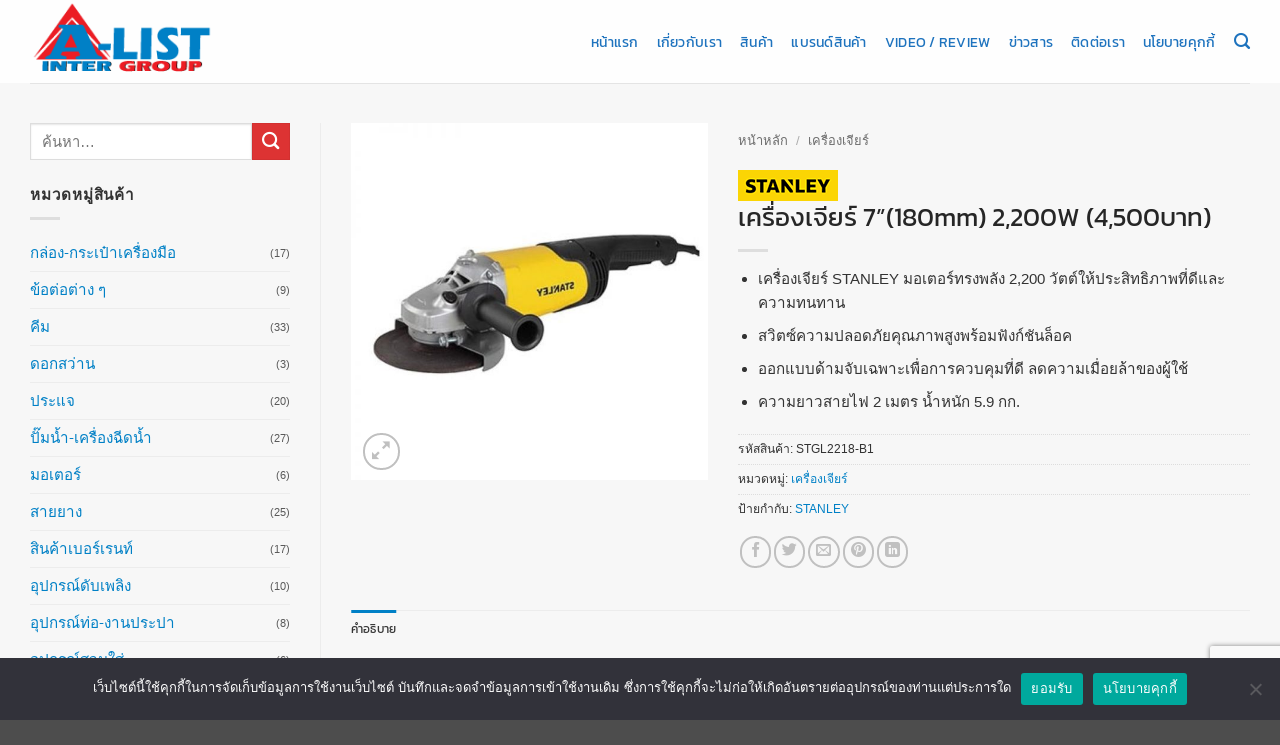

--- FILE ---
content_type: text/html; charset=UTF-8
request_url: https://www.alistintergroup.com/shop/stgl2218-b1-7180mm-2200w/
body_size: 21383
content:
<!DOCTYPE html>
<html lang="th" class="loading-site no-js bg-fill">
<head>
	<meta charset="UTF-8" />
	<link rel="profile" href="http://gmpg.org/xfn/11" />
	<link rel="pingback" href="https://www.alistintergroup.com/xmlrpc.php" />

	<script>(function(html){html.className = html.className.replace(/\bno-js\b/,'js')})(document.documentElement);</script>
<title>เครื่องเจียร์ 7”(180mm) 2,200W (4,500บาท) &#8211; บริษัท เอ-ลิสท์ อินเตอร์กรุ๊ป จำกัด</title>
<meta name='robots' content='max-image-preview:large' />
	<style>img:is([sizes="auto" i], [sizes^="auto," i]) { contain-intrinsic-size: 3000px 1500px }</style>
	<meta name="viewport" content="width=device-width, initial-scale=1" /><link rel='prefetch' href='https://www.alistintergroup.com/wp-content/themes/flatsome/assets/js/flatsome.js?ver=22889b626eb7ec03b5a4' />
<link rel='prefetch' href='https://www.alistintergroup.com/wp-content/themes/flatsome/assets/js/chunk.slider.js?ver=3.20.1' />
<link rel='prefetch' href='https://www.alistintergroup.com/wp-content/themes/flatsome/assets/js/chunk.popups.js?ver=3.20.1' />
<link rel='prefetch' href='https://www.alistintergroup.com/wp-content/themes/flatsome/assets/js/chunk.tooltips.js?ver=3.20.1' />
<link rel='prefetch' href='https://www.alistintergroup.com/wp-content/themes/flatsome/assets/js/woocommerce.js?ver=1c9be63d628ff7c3ff4c' />
<link rel="alternate" type="application/rss+xml" title="บริษัท เอ-ลิสท์ อินเตอร์กรุ๊ป จำกัด &raquo; ฟีด" href="https://www.alistintergroup.com/feed/" />
<link rel="alternate" type="application/rss+xml" title="บริษัท เอ-ลิสท์ อินเตอร์กรุ๊ป จำกัด &raquo; ฟีดความเห็น" href="https://www.alistintergroup.com/comments/feed/" />
<script type="text/javascript">
/* <![CDATA[ */
window._wpemojiSettings = {"baseUrl":"https:\/\/s.w.org\/images\/core\/emoji\/16.0.1\/72x72\/","ext":".png","svgUrl":"https:\/\/s.w.org\/images\/core\/emoji\/16.0.1\/svg\/","svgExt":".svg","source":{"concatemoji":"https:\/\/www.alistintergroup.com\/wp-includes\/js\/wp-emoji-release.min.js?ver=6.8.3"}};
/*! This file is auto-generated */
!function(s,n){var o,i,e;function c(e){try{var t={supportTests:e,timestamp:(new Date).valueOf()};sessionStorage.setItem(o,JSON.stringify(t))}catch(e){}}function p(e,t,n){e.clearRect(0,0,e.canvas.width,e.canvas.height),e.fillText(t,0,0);var t=new Uint32Array(e.getImageData(0,0,e.canvas.width,e.canvas.height).data),a=(e.clearRect(0,0,e.canvas.width,e.canvas.height),e.fillText(n,0,0),new Uint32Array(e.getImageData(0,0,e.canvas.width,e.canvas.height).data));return t.every(function(e,t){return e===a[t]})}function u(e,t){e.clearRect(0,0,e.canvas.width,e.canvas.height),e.fillText(t,0,0);for(var n=e.getImageData(16,16,1,1),a=0;a<n.data.length;a++)if(0!==n.data[a])return!1;return!0}function f(e,t,n,a){switch(t){case"flag":return n(e,"\ud83c\udff3\ufe0f\u200d\u26a7\ufe0f","\ud83c\udff3\ufe0f\u200b\u26a7\ufe0f")?!1:!n(e,"\ud83c\udde8\ud83c\uddf6","\ud83c\udde8\u200b\ud83c\uddf6")&&!n(e,"\ud83c\udff4\udb40\udc67\udb40\udc62\udb40\udc65\udb40\udc6e\udb40\udc67\udb40\udc7f","\ud83c\udff4\u200b\udb40\udc67\u200b\udb40\udc62\u200b\udb40\udc65\u200b\udb40\udc6e\u200b\udb40\udc67\u200b\udb40\udc7f");case"emoji":return!a(e,"\ud83e\udedf")}return!1}function g(e,t,n,a){var r="undefined"!=typeof WorkerGlobalScope&&self instanceof WorkerGlobalScope?new OffscreenCanvas(300,150):s.createElement("canvas"),o=r.getContext("2d",{willReadFrequently:!0}),i=(o.textBaseline="top",o.font="600 32px Arial",{});return e.forEach(function(e){i[e]=t(o,e,n,a)}),i}function t(e){var t=s.createElement("script");t.src=e,t.defer=!0,s.head.appendChild(t)}"undefined"!=typeof Promise&&(o="wpEmojiSettingsSupports",i=["flag","emoji"],n.supports={everything:!0,everythingExceptFlag:!0},e=new Promise(function(e){s.addEventListener("DOMContentLoaded",e,{once:!0})}),new Promise(function(t){var n=function(){try{var e=JSON.parse(sessionStorage.getItem(o));if("object"==typeof e&&"number"==typeof e.timestamp&&(new Date).valueOf()<e.timestamp+604800&&"object"==typeof e.supportTests)return e.supportTests}catch(e){}return null}();if(!n){if("undefined"!=typeof Worker&&"undefined"!=typeof OffscreenCanvas&&"undefined"!=typeof URL&&URL.createObjectURL&&"undefined"!=typeof Blob)try{var e="postMessage("+g.toString()+"("+[JSON.stringify(i),f.toString(),p.toString(),u.toString()].join(",")+"));",a=new Blob([e],{type:"text/javascript"}),r=new Worker(URL.createObjectURL(a),{name:"wpTestEmojiSupports"});return void(r.onmessage=function(e){c(n=e.data),r.terminate(),t(n)})}catch(e){}c(n=g(i,f,p,u))}t(n)}).then(function(e){for(var t in e)n.supports[t]=e[t],n.supports.everything=n.supports.everything&&n.supports[t],"flag"!==t&&(n.supports.everythingExceptFlag=n.supports.everythingExceptFlag&&n.supports[t]);n.supports.everythingExceptFlag=n.supports.everythingExceptFlag&&!n.supports.flag,n.DOMReady=!1,n.readyCallback=function(){n.DOMReady=!0}}).then(function(){return e}).then(function(){var e;n.supports.everything||(n.readyCallback(),(e=n.source||{}).concatemoji?t(e.concatemoji):e.wpemoji&&e.twemoji&&(t(e.twemoji),t(e.wpemoji)))}))}((window,document),window._wpemojiSettings);
/* ]]> */
</script>
<style id='wp-emoji-styles-inline-css' type='text/css'>

	img.wp-smiley, img.emoji {
		display: inline !important;
		border: none !important;
		box-shadow: none !important;
		height: 1em !important;
		width: 1em !important;
		margin: 0 0.07em !important;
		vertical-align: -0.1em !important;
		background: none !important;
		padding: 0 !important;
	}
</style>
<style id='wp-block-library-inline-css' type='text/css'>
:root{--wp-admin-theme-color:#007cba;--wp-admin-theme-color--rgb:0,124,186;--wp-admin-theme-color-darker-10:#006ba1;--wp-admin-theme-color-darker-10--rgb:0,107,161;--wp-admin-theme-color-darker-20:#005a87;--wp-admin-theme-color-darker-20--rgb:0,90,135;--wp-admin-border-width-focus:2px;--wp-block-synced-color:#7a00df;--wp-block-synced-color--rgb:122,0,223;--wp-bound-block-color:var(--wp-block-synced-color)}@media (min-resolution:192dpi){:root{--wp-admin-border-width-focus:1.5px}}.wp-element-button{cursor:pointer}:root{--wp--preset--font-size--normal:16px;--wp--preset--font-size--huge:42px}:root .has-very-light-gray-background-color{background-color:#eee}:root .has-very-dark-gray-background-color{background-color:#313131}:root .has-very-light-gray-color{color:#eee}:root .has-very-dark-gray-color{color:#313131}:root .has-vivid-green-cyan-to-vivid-cyan-blue-gradient-background{background:linear-gradient(135deg,#00d084,#0693e3)}:root .has-purple-crush-gradient-background{background:linear-gradient(135deg,#34e2e4,#4721fb 50%,#ab1dfe)}:root .has-hazy-dawn-gradient-background{background:linear-gradient(135deg,#faaca8,#dad0ec)}:root .has-subdued-olive-gradient-background{background:linear-gradient(135deg,#fafae1,#67a671)}:root .has-atomic-cream-gradient-background{background:linear-gradient(135deg,#fdd79a,#004a59)}:root .has-nightshade-gradient-background{background:linear-gradient(135deg,#330968,#31cdcf)}:root .has-midnight-gradient-background{background:linear-gradient(135deg,#020381,#2874fc)}.has-regular-font-size{font-size:1em}.has-larger-font-size{font-size:2.625em}.has-normal-font-size{font-size:var(--wp--preset--font-size--normal)}.has-huge-font-size{font-size:var(--wp--preset--font-size--huge)}.has-text-align-center{text-align:center}.has-text-align-left{text-align:left}.has-text-align-right{text-align:right}#end-resizable-editor-section{display:none}.aligncenter{clear:both}.items-justified-left{justify-content:flex-start}.items-justified-center{justify-content:center}.items-justified-right{justify-content:flex-end}.items-justified-space-between{justify-content:space-between}.screen-reader-text{border:0;clip-path:inset(50%);height:1px;margin:-1px;overflow:hidden;padding:0;position:absolute;width:1px;word-wrap:normal!important}.screen-reader-text:focus{background-color:#ddd;clip-path:none;color:#444;display:block;font-size:1em;height:auto;left:5px;line-height:normal;padding:15px 23px 14px;text-decoration:none;top:5px;width:auto;z-index:100000}html :where(.has-border-color){border-style:solid}html :where([style*=border-top-color]){border-top-style:solid}html :where([style*=border-right-color]){border-right-style:solid}html :where([style*=border-bottom-color]){border-bottom-style:solid}html :where([style*=border-left-color]){border-left-style:solid}html :where([style*=border-width]){border-style:solid}html :where([style*=border-top-width]){border-top-style:solid}html :where([style*=border-right-width]){border-right-style:solid}html :where([style*=border-bottom-width]){border-bottom-style:solid}html :where([style*=border-left-width]){border-left-style:solid}html :where(img[class*=wp-image-]){height:auto;max-width:100%}:where(figure){margin:0 0 1em}html :where(.is-position-sticky){--wp-admin--admin-bar--position-offset:var(--wp-admin--admin-bar--height,0px)}@media screen and (max-width:600px){html :where(.is-position-sticky){--wp-admin--admin-bar--position-offset:0px}}
</style>
<link rel='stylesheet' id='contact-form-7-css' href='https://www.alistintergroup.com/wp-content/plugins/contact-form-7/includes/css/styles.css?ver=6.1.3' type='text/css' media='all' />
<link rel='stylesheet' id='cookie-notice-front-css' href='https://www.alistintergroup.com/wp-content/plugins/cookie-notice/css/front.min.css?ver=2.5.7' type='text/css' media='all' />
<link rel='stylesheet' id='photoswipe-css' href='https://www.alistintergroup.com/wp-content/plugins/woocommerce/assets/css/photoswipe/photoswipe.min.css?ver=10.3.5' type='text/css' media='all' />
<link rel='stylesheet' id='photoswipe-default-skin-css' href='https://www.alistintergroup.com/wp-content/plugins/woocommerce/assets/css/photoswipe/default-skin/default-skin.min.css?ver=10.3.5' type='text/css' media='all' />
<style id='woocommerce-inline-inline-css' type='text/css'>
.woocommerce form .form-row .required { visibility: visible; }
</style>
<link rel='stylesheet' id='brands-styles-css' href='https://www.alistintergroup.com/wp-content/plugins/woocommerce/assets/css/brands.css?ver=10.3.5' type='text/css' media='all' />
<link rel='stylesheet' id='pwb-styles-frontend-css' href='https://www.alistintergroup.com/wp-content/plugins/perfect-woocommerce-brands/build/frontend/css/style.css?ver=3.6.4' type='text/css' media='all' />
<link rel='stylesheet' id='flatsome-main-css' href='https://www.alistintergroup.com/wp-content/themes/flatsome/assets/css/flatsome.css?ver=3.20.1' type='text/css' media='all' />
<style id='flatsome-main-inline-css' type='text/css'>
@font-face {
				font-family: "fl-icons";
				font-display: block;
				src: url(https://www.alistintergroup.com/wp-content/themes/flatsome/assets/css/icons/fl-icons.eot?v=3.20.1);
				src:
					url(https://www.alistintergroup.com/wp-content/themes/flatsome/assets/css/icons/fl-icons.eot#iefix?v=3.20.1) format("embedded-opentype"),
					url(https://www.alistintergroup.com/wp-content/themes/flatsome/assets/css/icons/fl-icons.woff2?v=3.20.1) format("woff2"),
					url(https://www.alistintergroup.com/wp-content/themes/flatsome/assets/css/icons/fl-icons.ttf?v=3.20.1) format("truetype"),
					url(https://www.alistintergroup.com/wp-content/themes/flatsome/assets/css/icons/fl-icons.woff?v=3.20.1) format("woff"),
					url(https://www.alistintergroup.com/wp-content/themes/flatsome/assets/css/icons/fl-icons.svg?v=3.20.1#fl-icons) format("svg");
			}
</style>
<link rel='stylesheet' id='flatsome-shop-css' href='https://www.alistintergroup.com/wp-content/themes/flatsome/assets/css/flatsome-shop.css?ver=3.20.1' type='text/css' media='all' />
<link rel='stylesheet' id='flatsome-style-css' href='https://www.alistintergroup.com/wp-content/themes/flatsome-child/style.css?ver=3.0' type='text/css' media='all' />
<script type="text/javascript">
            window._nslDOMReady = (function () {
                const executedCallbacks = new Set();
            
                return function (callback) {
                    /**
                    * Third parties might dispatch DOMContentLoaded events, so we need to ensure that we only run our callback once!
                    */
                    if (executedCallbacks.has(callback)) return;
            
                    const wrappedCallback = function () {
                        if (executedCallbacks.has(callback)) return;
                        executedCallbacks.add(callback);
                        callback();
                    };
            
                    if (document.readyState === "complete" || document.readyState === "interactive") {
                        wrappedCallback();
                    } else {
                        document.addEventListener("DOMContentLoaded", wrappedCallback);
                    }
                };
            })();
        </script><script type="text/javascript" id="cookie-notice-front-js-before">
/* <![CDATA[ */
var cnArgs = {"ajaxUrl":"https:\/\/www.alistintergroup.com\/wp-admin\/admin-ajax.php","nonce":"12224889ff","hideEffect":"slide","position":"bottom","onScroll":false,"onScrollOffset":100,"onClick":false,"cookieName":"cookie_notice_accepted","cookieTime":2592000,"cookieTimeRejected":2592000,"globalCookie":false,"redirection":false,"cache":true,"revokeCookies":false,"revokeCookiesOpt":"automatic"};
/* ]]> */
</script>
<script type="text/javascript" src="https://www.alistintergroup.com/wp-content/plugins/cookie-notice/js/front.min.js?ver=2.5.7" id="cookie-notice-front-js"></script>
<script type="text/javascript" src="https://www.alistintergroup.com/wp-content/plugins/woocommerce/assets/js/photoswipe/photoswipe.min.js?ver=4.1.1-wc.10.3.5" id="wc-photoswipe-js" defer="defer" data-wp-strategy="defer"></script>
<script type="text/javascript" src="https://www.alistintergroup.com/wp-content/plugins/woocommerce/assets/js/photoswipe/photoswipe-ui-default.min.js?ver=4.1.1-wc.10.3.5" id="wc-photoswipe-ui-default-js" defer="defer" data-wp-strategy="defer"></script>
<script type="text/javascript" src="https://www.alistintergroup.com/wp-includes/js/jquery/jquery.min.js?ver=3.7.1" id="jquery-core-js"></script>
<script type="text/javascript" src="https://www.alistintergroup.com/wp-includes/js/jquery/jquery-migrate.min.js?ver=3.4.1" id="jquery-migrate-js"></script>
<script type="text/javascript" id="wc-single-product-js-extra">
/* <![CDATA[ */
var wc_single_product_params = {"i18n_required_rating_text":"\u0e01\u0e23\u0e38\u0e13\u0e32\u0e40\u0e25\u0e37\u0e2d\u0e01\u0e23\u0e30\u0e14\u0e31\u0e1a","i18n_rating_options":["1 of 5 stars","2 of 5 stars","3 of 5 stars","4 of 5 stars","5 of 5 stars"],"i18n_product_gallery_trigger_text":"View full-screen image gallery","review_rating_required":"yes","flexslider":{"rtl":false,"animation":"slide","smoothHeight":true,"directionNav":false,"controlNav":"thumbnails","slideshow":false,"animationSpeed":500,"animationLoop":false,"allowOneSlide":false},"zoom_enabled":"","zoom_options":[],"photoswipe_enabled":"1","photoswipe_options":{"shareEl":false,"closeOnScroll":false,"history":false,"hideAnimationDuration":0,"showAnimationDuration":0},"flexslider_enabled":""};
/* ]]> */
</script>
<script type="text/javascript" src="https://www.alistintergroup.com/wp-content/plugins/woocommerce/assets/js/frontend/single-product.min.js?ver=10.3.5" id="wc-single-product-js" defer="defer" data-wp-strategy="defer"></script>
<script type="text/javascript" src="https://www.alistintergroup.com/wp-content/plugins/woocommerce/assets/js/jquery-blockui/jquery.blockUI.min.js?ver=2.7.0-wc.10.3.5" id="wc-jquery-blockui-js" data-wp-strategy="defer"></script>
<script type="text/javascript" src="https://www.alistintergroup.com/wp-content/plugins/woocommerce/assets/js/js-cookie/js.cookie.min.js?ver=2.1.4-wc.10.3.5" id="wc-js-cookie-js" data-wp-strategy="defer"></script>
<link rel="https://api.w.org/" href="https://www.alistintergroup.com/wp-json/" /><link rel="alternate" title="JSON" type="application/json" href="https://www.alistintergroup.com/wp-json/wp/v2/product/391" /><link rel="EditURI" type="application/rsd+xml" title="RSD" href="https://www.alistintergroup.com/xmlrpc.php?rsd" />
<meta name="generator" content="WordPress 6.8.3" />
<meta name="generator" content="WooCommerce 10.3.5" />
<link rel="canonical" href="https://www.alistintergroup.com/shop/stgl2218-b1-7180mm-2200w/" />
<link rel='shortlink' href='https://www.alistintergroup.com/?p=391' />
<link rel="alternate" title="oEmbed (JSON)" type="application/json+oembed" href="https://www.alistintergroup.com/wp-json/oembed/1.0/embed?url=https%3A%2F%2Fwww.alistintergroup.com%2Fshop%2Fstgl2218-b1-7180mm-2200w%2F" />
<link rel="alternate" title="oEmbed (XML)" type="text/xml+oembed" href="https://www.alistintergroup.com/wp-json/oembed/1.0/embed?url=https%3A%2F%2Fwww.alistintergroup.com%2Fshop%2Fstgl2218-b1-7180mm-2200w%2F&#038;format=xml" />
	<noscript><style>.woocommerce-product-gallery{ opacity: 1 !important; }</style></noscript>
	<link rel="icon" href="https://www.alistintergroup.com/wp-content/uploads/2020/07/cropped-favicon_alist-32x32.png" sizes="32x32" />
<link rel="icon" href="https://www.alistintergroup.com/wp-content/uploads/2020/07/cropped-favicon_alist-192x192.png" sizes="192x192" />
<link rel="apple-touch-icon" href="https://www.alistintergroup.com/wp-content/uploads/2020/07/cropped-favicon_alist-180x180.png" />
<meta name="msapplication-TileImage" content="https://www.alistintergroup.com/wp-content/uploads/2020/07/cropped-favicon_alist-270x270.png" />
<style id="custom-css" type="text/css">:root {--primary-color: #0080c6;--fs-color-primary: #0080c6;--fs-color-secondary: #dd3333;--fs-color-success: #627D47;--fs-color-alert: #b20000;--fs-color-base: #333333;--fs-experimental-link-color: #0080c6;--fs-experimental-link-color-hover: #dd3333;}.tooltipster-base {--tooltip-color: #fff;--tooltip-bg-color: #000;}.off-canvas-right .mfp-content, .off-canvas-left .mfp-content {--drawer-width: 300px;}.off-canvas .mfp-content.off-canvas-cart {--drawer-width: 360px;}.container-width, .full-width .ubermenu-nav, .container, .row{max-width: 1250px}.row.row-collapse{max-width: 1220px}.row.row-small{max-width: 1242.5px}.row.row-large{max-width: 1280px}.sticky-add-to-cart--active, #wrapper,#main,#main.dark{background-color: #f7f7f7}.header-main{height: 83px}#logo img{max-height: 83px}#logo{width:200px;}.header-top{min-height: 30px}.transparent .header-main{height: 265px}.transparent #logo img{max-height: 265px}.has-transparent + .page-title:first-of-type,.has-transparent + #main > .page-title,.has-transparent + #main > div > .page-title,.has-transparent + #main .page-header-wrapper:first-of-type .page-title{padding-top: 265px;}.header.show-on-scroll,.stuck .header-main{height:70px!important}.stuck #logo img{max-height: 70px!important}.header-bottom {background-color: #f1f1f1}.header-main .nav > li > a{line-height: 16px }.stuck .header-main .nav > li > a{line-height: 50px }@media (max-width: 549px) {.header-main{height: 70px}#logo img{max-height: 70px}}h1,h2,h3,h4,h5,h6,.heading-font{color: #262626;}body{font-size: 95%;}@media screen and (max-width: 549px){body{font-size: 100%;}}body{font-family: -apple-system, BlinkMacSystemFont, "Segoe UI", Roboto, Oxygen-Sans, Ubuntu, Cantarell, "Helvetica Neue", sans-serif;}body {font-weight: 400;font-style: normal;}.nav > li > a {font-family: Kanit, sans-serif;}.mobile-sidebar-levels-2 .nav > li > ul > li > a {font-family: Kanit, sans-serif;}.nav > li > a,.mobile-sidebar-levels-2 .nav > li > ul > li > a {font-weight: 400;font-style: normal;}h1,h2,h3,h4,h5,h6,.heading-font, .off-canvas-center .nav-sidebar.nav-vertical > li > a{font-family: Kanit, sans-serif;}h1,h2,h3,h4,h5,h6,.heading-font,.banner h1,.banner h2 {font-weight: 400;font-style: normal;}.alt-font{font-family: "Dancing Script", sans-serif;}.alt-font {font-weight: 400!important;font-style: normal!important;}.header:not(.transparent) .header-nav-main.nav > li > a {color: #1e73be;}.header:not(.transparent) .header-nav-main.nav > li > a:hover,.header:not(.transparent) .header-nav-main.nav > li.active > a,.header:not(.transparent) .header-nav-main.nav > li.current > a,.header:not(.transparent) .header-nav-main.nav > li > a.active,.header:not(.transparent) .header-nav-main.nav > li > a.current{color: #dd3333;}.header-nav-main.nav-line-bottom > li > a:before,.header-nav-main.nav-line-grow > li > a:before,.header-nav-main.nav-line > li > a:before,.header-nav-main.nav-box > li > a:hover,.header-nav-main.nav-box > li.active > a,.header-nav-main.nav-pills > li > a:hover,.header-nav-main.nav-pills > li.active > a{color:#FFF!important;background-color: #dd3333;}.shop-page-title.featured-title .title-overlay{background-color: rgba(0,0,0,.3);}.has-equal-box-heights .box-image {padding-top: 100%;}.shop-page-title.featured-title .title-bg{ background-image: url(https://www.alistintergroup.com/wp-content/uploads/2018/02/STGL2218-B1-7”180mm-2200W.jpg)!important;}@media screen and (min-width: 550px){.products .box-vertical .box-image{min-width: 300px!important;width: 300px!important;}}.nav-vertical-fly-out > li + li {border-top-width: 1px; border-top-style: solid;}/* Custom CSS */ li.additional_information_tab {display: none !important;}/* Custom CSS Tablet */@media (max-width: 849px){li.additional_information_tab {display: none !important;}}/* Custom CSS Mobile */@media (max-width: 549px){li.additional_information_tab {display: none !important;}}.label-new.menu-item > a:after{content:"ใหม่";}.label-hot.menu-item > a:after{content:"มาแรง";}.label-sale.menu-item > a:after{content:"Sale";}.label-popular.menu-item > a:after{content:"ยอดนิยม";}</style><style id="kirki-inline-styles">/* thai */
@font-face {
  font-family: 'Kanit';
  font-style: normal;
  font-weight: 400;
  font-display: swap;
  src: url(https://www.alistintergroup.com/wp-content/fonts/kanit/nKKZ-Go6G5tXcraBGwCYdA.woff2) format('woff2');
  unicode-range: U+02D7, U+0303, U+0331, U+0E01-0E5B, U+200C-200D, U+25CC;
}
/* vietnamese */
@font-face {
  font-family: 'Kanit';
  font-style: normal;
  font-weight: 400;
  font-display: swap;
  src: url(https://www.alistintergroup.com/wp-content/fonts/kanit/nKKZ-Go6G5tXcraaGwCYdA.woff2) format('woff2');
  unicode-range: U+0102-0103, U+0110-0111, U+0128-0129, U+0168-0169, U+01A0-01A1, U+01AF-01B0, U+0300-0301, U+0303-0304, U+0308-0309, U+0323, U+0329, U+1EA0-1EF9, U+20AB;
}
/* latin-ext */
@font-face {
  font-family: 'Kanit';
  font-style: normal;
  font-weight: 400;
  font-display: swap;
  src: url(https://www.alistintergroup.com/wp-content/fonts/kanit/nKKZ-Go6G5tXcrabGwCYdA.woff2) format('woff2');
  unicode-range: U+0100-02BA, U+02BD-02C5, U+02C7-02CC, U+02CE-02D7, U+02DD-02FF, U+0304, U+0308, U+0329, U+1D00-1DBF, U+1E00-1E9F, U+1EF2-1EFF, U+2020, U+20A0-20AB, U+20AD-20C0, U+2113, U+2C60-2C7F, U+A720-A7FF;
}
/* latin */
@font-face {
  font-family: 'Kanit';
  font-style: normal;
  font-weight: 400;
  font-display: swap;
  src: url(https://www.alistintergroup.com/wp-content/fonts/kanit/nKKZ-Go6G5tXcraVGwA.woff2) format('woff2');
  unicode-range: U+0000-00FF, U+0131, U+0152-0153, U+02BB-02BC, U+02C6, U+02DA, U+02DC, U+0304, U+0308, U+0329, U+2000-206F, U+20AC, U+2122, U+2191, U+2193, U+2212, U+2215, U+FEFF, U+FFFD;
}/* vietnamese */
@font-face {
  font-family: 'Dancing Script';
  font-style: normal;
  font-weight: 400;
  font-display: swap;
  src: url(https://www.alistintergroup.com/wp-content/fonts/dancing-script/If2cXTr6YS-zF4S-kcSWSVi_sxjsohD9F50Ruu7BMSo3Rep8ltA.woff2) format('woff2');
  unicode-range: U+0102-0103, U+0110-0111, U+0128-0129, U+0168-0169, U+01A0-01A1, U+01AF-01B0, U+0300-0301, U+0303-0304, U+0308-0309, U+0323, U+0329, U+1EA0-1EF9, U+20AB;
}
/* latin-ext */
@font-face {
  font-family: 'Dancing Script';
  font-style: normal;
  font-weight: 400;
  font-display: swap;
  src: url(https://www.alistintergroup.com/wp-content/fonts/dancing-script/If2cXTr6YS-zF4S-kcSWSVi_sxjsohD9F50Ruu7BMSo3ROp8ltA.woff2) format('woff2');
  unicode-range: U+0100-02BA, U+02BD-02C5, U+02C7-02CC, U+02CE-02D7, U+02DD-02FF, U+0304, U+0308, U+0329, U+1D00-1DBF, U+1E00-1E9F, U+1EF2-1EFF, U+2020, U+20A0-20AB, U+20AD-20C0, U+2113, U+2C60-2C7F, U+A720-A7FF;
}
/* latin */
@font-face {
  font-family: 'Dancing Script';
  font-style: normal;
  font-weight: 400;
  font-display: swap;
  src: url(https://www.alistintergroup.com/wp-content/fonts/dancing-script/If2cXTr6YS-zF4S-kcSWSVi_sxjsohD9F50Ruu7BMSo3Sup8.woff2) format('woff2');
  unicode-range: U+0000-00FF, U+0131, U+0152-0153, U+02BB-02BC, U+02C6, U+02DA, U+02DC, U+0304, U+0308, U+0329, U+2000-206F, U+20AC, U+2122, U+2191, U+2193, U+2212, U+2215, U+FEFF, U+FFFD;
}</style></head>

<body class="wp-singular product-template-default single single-product postid-391 wp-theme-flatsome wp-child-theme-flatsome-child theme-flatsome cookies-not-set woocommerce woocommerce-page woocommerce-no-js full-width bg-fill lightbox nav-dropdown-has-arrow nav-dropdown-has-shadow nav-dropdown-has-border catalog-mode no-prices">


<a class="skip-link screen-reader-text" href="#main">ข้ามไปยังเนื้อหา</a>

<div id="wrapper">

	
	<header id="header" class="header has-sticky sticky-jump">
		<div class="header-wrapper">
			<div id="masthead" class="header-main ">
      <div class="header-inner flex-row container logo-left medium-logo-center" role="navigation">

          <!-- Logo -->
          <div id="logo" class="flex-col logo">
            
<!-- Header logo -->
<a href="https://www.alistintergroup.com/" title="บริษัท เอ-ลิสท์ อินเตอร์กรุ๊ป จำกัด - ผู้จำหน่ายอุปกรณ์และเครื่องมือช่างทุกชนิด รายใหญ่ที่สุด อันดับ 1 ในไทย" rel="home">
		<img width="200" height="90" src="https://www.alistintergroup.com/wp-content/uploads/2021/07/logo_Alist.png" class="header_logo header-logo" alt="บริษัท เอ-ลิสท์ อินเตอร์กรุ๊ป จำกัด"/><img  width="200" height="90" src="https://www.alistintergroup.com/wp-content/uploads/2021/07/logo_Alist.png" class="header-logo-dark" alt="บริษัท เอ-ลิสท์ อินเตอร์กรุ๊ป จำกัด"/></a>
          </div>

          <!-- Mobile Left Elements -->
          <div class="flex-col show-for-medium flex-left">
            <ul class="mobile-nav nav nav-left ">
              <li class="nav-icon has-icon">
			<a href="#" class="is-small" data-open="#main-menu" data-pos="center" data-bg="main-menu-overlay" role="button" aria-label="เมนู" aria-controls="main-menu" aria-expanded="false" aria-haspopup="dialog" data-flatsome-role-button>
			<i class="icon-menu" aria-hidden="true"></i>					</a>
	</li>
            </ul>
          </div>

          <!-- Left Elements -->
          <div class="flex-col hide-for-medium flex-left
            flex-grow">
            <ul class="header-nav header-nav-main nav nav-left  nav-line-bottom nav-size-medium nav-spacing-medium nav-uppercase" >
                          </ul>
          </div>

          <!-- Right Elements -->
          <div class="flex-col hide-for-medium flex-right">
            <ul class="header-nav header-nav-main nav nav-right  nav-line-bottom nav-size-medium nav-spacing-medium nav-uppercase">
              <li id="menu-item-141" class="menu-item menu-item-type-post_type menu-item-object-page menu-item-home menu-item-141 menu-item-design-default"><a href="https://www.alistintergroup.com/" class="nav-top-link">หน้าแรก</a></li>
<li id="menu-item-44" class="menu-item menu-item-type-post_type menu-item-object-page menu-item-44 menu-item-design-default"><a href="https://www.alistintergroup.com/about/" class="nav-top-link">เกี่ยวกับเรา</a></li>
<li id="menu-item-5155" class="menu-item menu-item-type-post_type menu-item-object-page current_page_parent menu-item-5155 menu-item-design-default"><a href="https://www.alistintergroup.com/shops/" class="nav-top-link">สินค้า</a></li>
<li id="menu-item-866" class="menu-item menu-item-type-post_type menu-item-object-page menu-item-866 menu-item-design-default"><a href="https://www.alistintergroup.com/brands/" class="nav-top-link">แบรนด์สินค้า</a></li>
<li id="menu-item-3657" class="menu-item menu-item-type-post_type menu-item-object-page menu-item-3657 menu-item-design-default"><a href="https://www.alistintergroup.com/video-review/" class="nav-top-link">Video / Review</a></li>
<li id="menu-item-3667" class="menu-item menu-item-type-post_type menu-item-object-page menu-item-3667 menu-item-design-default"><a href="https://www.alistintergroup.com/news/" class="nav-top-link">ข่าวสาร</a></li>
<li id="menu-item-40" class="menu-item menu-item-type-post_type menu-item-object-page menu-item-40 menu-item-design-default"><a href="https://www.alistintergroup.com/contact/" class="nav-top-link">ติดต่อเรา</a></li>
<li id="menu-item-6107" class="menu-item menu-item-type-post_type menu-item-object-page menu-item-6107 menu-item-design-default"><a href="https://www.alistintergroup.com/cookies/" class="nav-top-link">นโยบายคุกกี้</a></li>
<li class="header-search header-search-dropdown has-icon has-dropdown menu-item-has-children">
		<a href="#" aria-label="ค้นหา" aria-haspopup="true" aria-expanded="false" aria-controls="ux-search-dropdown" class="nav-top-link is-small"><i class="icon-search" aria-hidden="true"></i></a>
		<ul id="ux-search-dropdown" class="nav-dropdown nav-dropdown-default">
	 	<li class="header-search-form search-form html relative has-icon">
	<div class="header-search-form-wrapper">
		<div class="searchform-wrapper ux-search-box relative is-normal"><form role="search" method="get" class="searchform" action="https://www.alistintergroup.com/">
	<div class="flex-row relative">
						<div class="flex-col flex-grow">
			<label class="screen-reader-text" for="woocommerce-product-search-field-0">ค้นหา:</label>
			<input type="search" id="woocommerce-product-search-field-0" class="search-field mb-0" placeholder="ค้นหา&hellip;" value="" name="s" />
			<input type="hidden" name="post_type" value="product" />
					</div>
		<div class="flex-col">
			<button type="submit" value="ค้นหา" class="ux-search-submit submit-button secondary button  icon mb-0" aria-label="ส่งข้อมูล">
				<i class="icon-search" aria-hidden="true"></i>			</button>
		</div>
	</div>
	<div class="live-search-results text-left z-top"></div>
</form>
</div>	</div>
</li>
	</ul>
</li>
            </ul>
          </div>

          <!-- Mobile Right Elements -->
          <div class="flex-col show-for-medium flex-right">
            <ul class="mobile-nav nav nav-right ">
                          </ul>
          </div>

      </div>

            <div class="container"><div class="top-divider full-width"></div></div>
      </div>

<div class="header-bg-container fill"><div class="header-bg-image fill"></div><div class="header-bg-color fill"></div></div>		</div>
	</header>

	
	<main id="main" class="">

	<div class="shop-container">

		
			<div class="container">
	<div class="woocommerce-notices-wrapper"></div><div class="category-filtering container text-center product-filter-row show-for-medium">
	<a href="#product-sidebar" data-open="#product-sidebar" data-pos="left" class="filter-button uppercase plain" role="button" aria-expanded="false" aria-haspopup="dialog" aria-controls="product-sidebar" data-flatsome-role-button>
		<i class="icon-equalizer" aria-hidden="true"></i>		<strong>คัดกรอง</strong>
	</a>
</div>
</div>
<div id="product-391" class="product type-product post-391 status-publish first instock product_cat-23 product_tag-stanley has-post-thumbnail featured shipping-taxable product-type-simple">
	<div class="product-main">
 <div class="row content-row row-divided row-large">

 	<div id="product-sidebar" class="col large-3 hide-for-medium shop-sidebar ">
		<aside id="woocommerce_product_search-4" class="widget woocommerce widget_product_search"><form role="search" method="get" class="searchform" action="https://www.alistintergroup.com/">
	<div class="flex-row relative">
						<div class="flex-col flex-grow">
			<label class="screen-reader-text" for="woocommerce-product-search-field-1">ค้นหา:</label>
			<input type="search" id="woocommerce-product-search-field-1" class="search-field mb-0" placeholder="ค้นหา&hellip;" value="" name="s" />
			<input type="hidden" name="post_type" value="product" />
					</div>
		<div class="flex-col">
			<button type="submit" value="ค้นหา" class="ux-search-submit submit-button secondary button  icon mb-0" aria-label="ส่งข้อมูล">
				<i class="icon-search" aria-hidden="true"></i>			</button>
		</div>
	</div>
	<div class="live-search-results text-left z-top"></div>
</form>
</aside><aside id="woocommerce_product_categories-4" class="widget woocommerce widget_product_categories"><span class="widget-title shop-sidebar">หมวดหมู่สินค้า</span><div class="is-divider small"></div><ul class="product-categories"><li class="cat-item cat-item-35"><a href="https://www.alistintergroup.com/product-category/%e0%b8%81%e0%b8%a5%e0%b9%88%e0%b8%ad%e0%b8%87-%e0%b8%81%e0%b8%a3%e0%b8%b0%e0%b9%80%e0%b8%9b%e0%b9%8b%e0%b8%b2%e0%b9%80%e0%b8%84%e0%b8%a3%e0%b8%b7%e0%b9%88%e0%b8%ad%e0%b8%87%e0%b8%a1%e0%b8%b7%e0%b8%ad/">กล่อง-กระเป๋าเครื่องมือ</a> <span class="count">(17)</span></li>
<li class="cat-item cat-item-609"><a href="https://www.alistintergroup.com/product-category/%e0%b8%82%e0%b9%89%e0%b8%ad%e0%b8%95%e0%b9%88%e0%b8%ad%e0%b8%95%e0%b9%88%e0%b8%b2%e0%b8%87-%e0%b9%86/">ข้อต่อต่าง ๆ</a> <span class="count">(9)</span></li>
<li class="cat-item cat-item-30"><a href="https://www.alistintergroup.com/product-category/%e0%b8%84%e0%b8%b5%e0%b8%a1/">คีม</a> <span class="count">(33)</span></li>
<li class="cat-item cat-item-34"><a href="https://www.alistintergroup.com/product-category/%e0%b8%94%e0%b8%ad%e0%b8%81%e0%b8%aa%e0%b8%a7%e0%b9%88%e0%b8%b2%e0%b8%99/">ดอกสว่าน</a> <span class="count">(3)</span></li>
<li class="cat-item cat-item-31"><a href="https://www.alistintergroup.com/product-category/%e0%b8%9b%e0%b8%a3%e0%b8%b0%e0%b9%81%e0%b8%88/">ประแจ</a> <span class="count">(20)</span></li>
<li class="cat-item cat-item-37"><a href="https://www.alistintergroup.com/product-category/%e0%b8%9b%e0%b8%b1%e0%b9%8a%e0%b8%a1%e0%b8%99%e0%b9%89%e0%b8%b3-%e0%b9%80%e0%b8%84%e0%b8%a3%e0%b8%b7%e0%b9%88%e0%b8%ad%e0%b8%87%e0%b8%89%e0%b8%b5%e0%b8%94%e0%b8%99%e0%b9%89%e0%b8%b3/">ปั๊มน้ำ-เครื่องฉีดน้ำ</a> <span class="count">(27)</span></li>
<li class="cat-item cat-item-607"><a href="https://www.alistintergroup.com/product-category/%e0%b8%a1%e0%b8%ad%e0%b9%80%e0%b8%95%e0%b8%ad%e0%b8%a3%e0%b9%8c/">มอเตอร์</a> <span class="count">(6)</span></li>
<li class="cat-item cat-item-38"><a href="https://www.alistintergroup.com/product-category/%e0%b8%aa%e0%b8%b2%e0%b8%a2%e0%b8%a2%e0%b8%b2%e0%b8%87/">สายยาง</a> <span class="count">(25)</span></li>
<li class="cat-item cat-item-641"><a href="https://www.alistintergroup.com/product-category/%e0%b8%aa%e0%b8%b4%e0%b8%99%e0%b8%84%e0%b9%89%e0%b8%b2%e0%b9%80%e0%b8%9a%e0%b8%ad%e0%b8%a3%e0%b9%8c%e0%b9%80%e0%b8%a3%e0%b8%99%e0%b8%97%e0%b9%8c/">สินค้าเบอร์เรนท์</a> <span class="count">(17)</span></li>
<li class="cat-item cat-item-613"><a href="https://www.alistintergroup.com/product-category/%e0%b8%ad%e0%b8%b8%e0%b8%9b%e0%b8%81%e0%b8%a3%e0%b8%93%e0%b9%8c%e0%b8%94%e0%b8%b1%e0%b8%9a%e0%b9%80%e0%b8%9e%e0%b8%a5%e0%b8%b4%e0%b8%87/">อุปกรณ์ดับเพลิง</a> <span class="count">(10)</span></li>
<li class="cat-item cat-item-32"><a href="https://www.alistintergroup.com/product-category/%e0%b8%ad%e0%b8%b8%e0%b8%9b%e0%b8%81%e0%b8%a3%e0%b8%93%e0%b9%8c%e0%b8%97%e0%b9%88%e0%b8%ad-%e0%b8%87%e0%b8%b2%e0%b8%99%e0%b8%9b%e0%b8%a3%e0%b8%b0%e0%b8%9b%e0%b8%b2/">อุปกรณ์ท่อ-งานประปา</a> <span class="count">(8)</span></li>
<li class="cat-item cat-item-36"><a href="https://www.alistintergroup.com/product-category/%e0%b8%ad%e0%b8%b8%e0%b8%9b%e0%b8%81%e0%b8%a3%e0%b8%93%e0%b9%8c%e0%b8%aa%e0%b8%a7%e0%b8%a1%e0%b9%83%e0%b8%aa%e0%b9%88/">อุปกรณ์สวมใส่</a> <span class="count">(6)</span></li>
<li class="cat-item cat-item-602"><a href="https://www.alistintergroup.com/product-category/%e0%b8%ad%e0%b8%b8%e0%b8%9b%e0%b8%81%e0%b8%a3%e0%b8%93%e0%b9%8c%e0%b8%ad%e0%b8%b7%e0%b9%88%e0%b8%99-%e0%b9%86/">อุปกรณ์อื่น ๆ</a> <span class="count">(26)</span></li>
<li class="cat-item cat-item-25"><a href="https://www.alistintergroup.com/product-category/%e0%b9%80%e0%b8%84%e0%b8%a3%e0%b8%b7%e0%b9%88%e0%b8%ad%e0%b8%87%e0%b8%a1%e0%b8%b7%e0%b8%ad%e0%b8%82%e0%b8%b1%e0%b8%94/">เครื่องมือขัด</a> <span class="count">(6)</span></li>
<li class="cat-item cat-item-24"><a href="https://www.alistintergroup.com/product-category/%e0%b9%80%e0%b8%84%e0%b8%a3%e0%b8%b7%e0%b9%88%e0%b8%ad%e0%b8%87%e0%b8%a1%e0%b8%b7%e0%b8%ad%e0%b8%88%e0%b8%b1%e0%b8%9a/">เครื่องมือจับ</a> <span class="count">(39)</span></li>
<li class="cat-item cat-item-22"><a href="https://www.alistintergroup.com/product-category/%e0%b9%80%e0%b8%84%e0%b8%a3%e0%b8%b7%e0%b9%88%e0%b8%ad%e0%b8%87%e0%b8%a1%e0%b8%b7%e0%b8%ad%e0%b8%95%e0%b8%b1%e0%b8%94/">เครื่องมือตัด</a> <span class="count">(57)</span></li>
<li class="cat-item cat-item-29"><a href="https://www.alistintergroup.com/product-category/%e0%b9%80%e0%b8%84%e0%b8%a3%e0%b8%b7%e0%b9%88%e0%b8%ad%e0%b8%87%e0%b8%a1%e0%b8%b7%e0%b8%ad%e0%b8%a2%e0%b8%81/">เครื่องมือยก</a> <span class="count">(30)</span></li>
<li class="cat-item cat-item-28"><a href="https://www.alistintergroup.com/product-category/%e0%b9%80%e0%b8%84%e0%b8%a3%e0%b8%b7%e0%b9%88%e0%b8%ad%e0%b8%87%e0%b8%a1%e0%b8%b7%e0%b8%ad%e0%b8%a7%e0%b8%b1%e0%b8%94/">เครื่องมือวัด</a> <span class="count">(20)</span></li>
<li class="cat-item cat-item-15 cat-parent"><a href="https://www.alistintergroup.com/product-category/%e0%b9%80%e0%b8%84%e0%b8%a3%e0%b8%b7%e0%b9%88%e0%b8%ad%e0%b8%87%e0%b8%a1%e0%b8%b7%e0%b8%ad%e0%b9%80%e0%b8%88%e0%b8%b2%e0%b8%b0/">เครื่องมือเจาะ</a> <span class="count">(28)</span><ul class='children'>
<li class="cat-item cat-item-16"><a href="https://www.alistintergroup.com/product-category/%e0%b9%80%e0%b8%84%e0%b8%a3%e0%b8%b7%e0%b9%88%e0%b8%ad%e0%b8%87%e0%b8%a1%e0%b8%b7%e0%b8%ad%e0%b9%80%e0%b8%88%e0%b8%b2%e0%b8%b0/%e0%b8%aa%e0%b8%a7%e0%b9%88%e0%b8%b2%e0%b8%99%e0%b9%80%e0%b8%88%e0%b8%b2%e0%b8%b0-%e0%b8%81%e0%b8%a3%e0%b8%b0%e0%b9%81%e0%b8%97%e0%b8%81/">สว่านเจาะ กระแทก</a> <span class="count">(9)</span></li>
<li class="cat-item cat-item-41"><a href="https://www.alistintergroup.com/product-category/%e0%b9%80%e0%b8%84%e0%b8%a3%e0%b8%b7%e0%b9%88%e0%b8%ad%e0%b8%87%e0%b8%a1%e0%b8%b7%e0%b8%ad%e0%b9%80%e0%b8%88%e0%b8%b2%e0%b8%b0/%e0%b8%aa%e0%b8%a7%e0%b9%88%e0%b8%b2%e0%b8%99%e0%b9%80%e0%b8%88%e0%b8%b2%e0%b8%b0%e0%b9%84%e0%b8%a3%e0%b9%89%e0%b8%aa%e0%b8%b2%e0%b8%a2/">สว่านเจาะไร้สาย</a> <span class="count">(9)</span></li>
<li class="cat-item cat-item-40"><a href="https://www.alistintergroup.com/product-category/%e0%b9%80%e0%b8%84%e0%b8%a3%e0%b8%b7%e0%b9%88%e0%b8%ad%e0%b8%87%e0%b8%a1%e0%b8%b7%e0%b8%ad%e0%b9%80%e0%b8%88%e0%b8%b2%e0%b8%b0/%e0%b8%aa%e0%b8%a7%e0%b9%88%e0%b8%b2%e0%b8%99%e0%b9%82%e0%b8%a3%e0%b8%95%e0%b8%b2%e0%b8%a3%e0%b8%b5%e0%b9%88/">สว่านโรตารี่</a> <span class="count">(8)</span></li>
</ul>
</li>
<li class="cat-item cat-item-26"><a href="https://www.alistintergroup.com/product-category/%e0%b9%80%e0%b8%84%e0%b8%a3%e0%b8%b7%e0%b9%88%e0%b8%ad%e0%b8%87%e0%b8%a1%e0%b8%b7%e0%b8%ad%e0%b9%84%e0%b8%aa/">เครื่องมือไส</a> <span class="count">(7)</span></li>
<li class="cat-item cat-item-23 current-cat"><a href="https://www.alistintergroup.com/product-category/%e0%b9%80%e0%b8%84%e0%b8%a3%e0%b8%b7%e0%b9%88%e0%b8%ad%e0%b8%87%e0%b9%80%e0%b8%88%e0%b8%b5%e0%b8%a2%e0%b8%a3%e0%b9%8c/">เครื่องเจียร์</a> <span class="count">(7)</span></li>
<li class="cat-item cat-item-27"><a href="https://www.alistintergroup.com/product-category/%e0%b9%80%e0%b8%84%e0%b8%a3%e0%b8%b7%e0%b9%88%e0%b8%ad%e0%b8%87%e0%b9%80%e0%b8%9b%e0%b9%88%e0%b8%b2%e0%b8%a5%e0%b8%a1/">เครื่องเป่าลม</a> <span class="count">(6)</span></li>
<li class="cat-item cat-item-33"><a href="https://www.alistintergroup.com/product-category/%e0%b9%80%e0%b8%a5%e0%b8%b7%e0%b9%88%e0%b8%ad%e0%b8%a2/">เลื่อย</a> <span class="count">(25)</span></li>
<li class="cat-item cat-item-135"><a href="https://www.alistintergroup.com/product-category/%e0%b9%81%e0%b8%a1%e0%b9%88%e0%b9%80%e0%b8%ab%e0%b8%a5%e0%b9%87%e0%b8%81/">แม่เหล็ก</a> <span class="count">(11)</span></li>
<li class="cat-item cat-item-449"><a href="https://www.alistintergroup.com/product-category/%e0%b9%84%e0%b8%82%e0%b8%84%e0%b8%a7%e0%b8%87/">ไขควง</a> <span class="count">(10)</span></li>
</ul></aside><aside id="woocommerce_product_tag_cloud-2" class="widget woocommerce widget_product_tag_cloud"><span class="widget-title shop-sidebar">Product tags</span><div class="is-divider small"></div><div class="tagcloud"><a href="https://www.alistintergroup.com/product-tag/eclipse/" class="tag-cloud-link tag-link-86 tag-link-position-1" style="font-size: 15.2pt;" aria-label="ECLIPSE (20 สินค้า)">ECLIPSE</a>
<a href="https://www.alistintergroup.com/product-tag/mitsutomo/" class="tag-cloud-link tag-link-74 tag-link-position-2" style="font-size: 8.9333333333333pt;" aria-label="MITSUTOMO (6 สินค้า)">MITSUTOMO</a>
<a href="https://www.alistintergroup.com/product-tag/noble/" class="tag-cloud-link tag-link-60 tag-link-position-3" style="font-size: 8pt;" aria-label="NOBLE (5 สินค้า)">NOBLE</a>
<a href="https://www.alistintergroup.com/product-tag/stanley/" class="tag-cloud-link tag-link-59 tag-link-position-4" style="font-size: 22pt;" aria-label="STANLEY (67 สินค้า)">STANLEY</a>
<a href="https://www.alistintergroup.com/product-tag/%e0%b8%9f%e0%b9%89%e0%b8%b2%e0%b9%84%e0%b8%97%e0%b8%a2/" class="tag-cloud-link tag-link-58 tag-link-position-5" style="font-size: 10.266666666667pt;" aria-label="ฟ้าไทย (8 สินค้า)">ฟ้าไทย</a></div></aside>	</div>

	<div class="col large-9">
		<div class="row">
			<div class="product-gallery col large-5">
								
<div class="product-images relative mb-half has-hover woocommerce-product-gallery woocommerce-product-gallery--with-images woocommerce-product-gallery--columns-4 images" data-columns="4">

  <div class="badge-container is-larger absolute left top z-1">

</div>

  <div class="image-tools absolute top show-on-hover right z-3">
      </div>

  <div class="woocommerce-product-gallery__wrapper product-gallery-slider slider slider-nav-small mb-half"
        data-flickity-options='{
                "cellAlign": "center",
                "wrapAround": true,
                "autoPlay": false,
                "prevNextButtons":true,
                "adaptiveHeight": true,
                "imagesLoaded": true,
                "lazyLoad": 1,
                "dragThreshold" : 15,
                "pageDots": false,
                "rightToLeft": false       }'>
    <div data-thumb="https://www.alistintergroup.com/wp-content/uploads/2018/02/STGL2218-B1-7”180mm-2200W-100x100.jpg" data-thumb-alt="เครื่องเจียร์ 7”(180mm) 2,200W (4,500บาท)" data-thumb-srcset="https://www.alistintergroup.com/wp-content/uploads/2018/02/STGL2218-B1-7”180mm-2200W-100x100.jpg 100w, https://www.alistintergroup.com/wp-content/uploads/2018/02/STGL2218-B1-7”180mm-2200W-300x300.jpg 300w, https://www.alistintergroup.com/wp-content/uploads/2018/02/STGL2218-B1-7”180mm-2200W-600x600.jpg 600w, https://www.alistintergroup.com/wp-content/uploads/2018/02/STGL2218-B1-7”180mm-2200W-150x150.jpg 150w, https://www.alistintergroup.com/wp-content/uploads/2018/02/STGL2218-B1-7”180mm-2200W-768x768.jpg 768w, https://www.alistintergroup.com/wp-content/uploads/2018/02/STGL2218-B1-7”180mm-2200W.jpg 800w"  data-thumb-sizes="(max-width: 100px) 100vw, 100px" class="woocommerce-product-gallery__image slide first"><a href="https://www.alistintergroup.com/wp-content/uploads/2018/02/STGL2218-B1-7”180mm-2200W.jpg"><img width="600" height="600" src="https://www.alistintergroup.com/wp-content/uploads/2018/02/STGL2218-B1-7”180mm-2200W-600x600.jpg" class="wp-post-image ux-skip-lazy" alt="เครื่องเจียร์ 7”(180mm) 2,200W (4,500บาท)" data-caption="" data-src="https://www.alistintergroup.com/wp-content/uploads/2018/02/STGL2218-B1-7”180mm-2200W.jpg" data-large_image="https://www.alistintergroup.com/wp-content/uploads/2018/02/STGL2218-B1-7”180mm-2200W.jpg" data-large_image_width="800" data-large_image_height="800" decoding="async" fetchpriority="high" srcset="https://www.alistintergroup.com/wp-content/uploads/2018/02/STGL2218-B1-7”180mm-2200W-600x600.jpg 600w, https://www.alistintergroup.com/wp-content/uploads/2018/02/STGL2218-B1-7”180mm-2200W-300x300.jpg 300w, https://www.alistintergroup.com/wp-content/uploads/2018/02/STGL2218-B1-7”180mm-2200W-100x100.jpg 100w, https://www.alistintergroup.com/wp-content/uploads/2018/02/STGL2218-B1-7”180mm-2200W-150x150.jpg 150w, https://www.alistintergroup.com/wp-content/uploads/2018/02/STGL2218-B1-7”180mm-2200W-768x768.jpg 768w, https://www.alistintergroup.com/wp-content/uploads/2018/02/STGL2218-B1-7”180mm-2200W.jpg 800w" sizes="(max-width: 600px) 100vw, 600px" /></a></div>  </div>

  <div class="image-tools absolute bottom left z-3">
    <a role="button" href="#product-zoom" class="zoom-button button is-outline circle icon tooltip hide-for-small" title="ขยาย" aria-label="ขยาย" data-flatsome-role-button><i class="icon-expand" aria-hidden="true"></i></a>  </div>
</div>

							</div>


			<div class="product-info summary entry-summary col col-fit product-summary">
				<nav class="woocommerce-breadcrumb breadcrumbs uppercase" aria-label="Breadcrumb"><a href="https://www.alistintergroup.com">หน้าหลัก</a> <span class="divider">&#47;</span> <a href="https://www.alistintergroup.com/product-category/%e0%b9%80%e0%b8%84%e0%b8%a3%e0%b8%b7%e0%b9%88%e0%b8%ad%e0%b8%87%e0%b9%80%e0%b8%88%e0%b8%b5%e0%b8%a2%e0%b8%a3%e0%b9%8c/">เครื่องเจียร์</a></nav><div class="pwb-single-product-brands pwb-clearfix"><a href="https://www.alistintergroup.com/brand/stanley/" title="STANLEY"><img width="100" height="31" src="https://www.alistintergroup.com/wp-content/uploads/2018/02/logo_stanley-1.png" class="attachment-medium size-medium" alt="" decoding="async" /></a></div><h1 class="product-title product_title entry-title">
	เครื่องเจียร์ 7”(180mm) 2,200W (4,500บาท)</h1>

	<div class="is-divider small"></div>
<ul class="next-prev-thumbs is-small show-for-medium">         <li class="prod-dropdown has-dropdown">
               <a href="https://www.alistintergroup.com/shop/stgl2223-b1-230mm-2200w/" rel="next" class="button icon is-outline circle" aria-label="Next product">
                  <i class="icon-angle-left" aria-hidden="true"></i>              </a>
              <div class="nav-dropdown">
                <a title="เครื่องเจียร์ 230mm 2,200W (4,900บาท)" href="https://www.alistintergroup.com/shop/stgl2223-b1-230mm-2200w/">
                <img width="100" height="100" src="https://www.alistintergroup.com/wp-content/uploads/2018/02/STGL2223-B1-230mm-2200W-100x100.jpg" class="attachment-woocommerce_gallery_thumbnail size-woocommerce_gallery_thumbnail wp-post-image" alt="" decoding="async" srcset="https://www.alistintergroup.com/wp-content/uploads/2018/02/STGL2223-B1-230mm-2200W-100x100.jpg 100w, https://www.alistintergroup.com/wp-content/uploads/2018/02/STGL2223-B1-230mm-2200W-300x300.jpg 300w, https://www.alistintergroup.com/wp-content/uploads/2018/02/STGL2223-B1-230mm-2200W-600x600.jpg 600w, https://www.alistintergroup.com/wp-content/uploads/2018/02/STGL2223-B1-230mm-2200W-150x150.jpg 150w, https://www.alistintergroup.com/wp-content/uploads/2018/02/STGL2223-B1-230mm-2200W-768x768.jpg 768w, https://www.alistintergroup.com/wp-content/uploads/2018/02/STGL2223-B1-230mm-2200W.jpg 800w" sizes="(max-width: 100px) 100vw, 100px" /></a>
              </div>
          </li>
               <li class="prod-dropdown has-dropdown">
               <a href="https://www.alistintergroup.com/shop/stel844-b1-7-small-angle-grinder-2200w/" rel="previous" class="button icon is-outline circle" aria-label="Previous product">
                  <i class="icon-angle-right" aria-hidden="true"></i>              </a>
              <div class="nav-dropdown">
                  <a title="เครื่องเจียร์ 7” Small Angle Grinder 2,200W (4,500บาท)" href="https://www.alistintergroup.com/shop/stel844-b1-7-small-angle-grinder-2200w/">
                  <img width="100" height="100" src="https://www.alistintergroup.com/wp-content/uploads/2018/02/STEL844-B1-7”-Small-Angle-Grinder-2200W-100x100.jpg" class="attachment-woocommerce_gallery_thumbnail size-woocommerce_gallery_thumbnail wp-post-image" alt="" decoding="async" loading="lazy" srcset="https://www.alistintergroup.com/wp-content/uploads/2018/02/STEL844-B1-7”-Small-Angle-Grinder-2200W-100x100.jpg 100w, https://www.alistintergroup.com/wp-content/uploads/2018/02/STEL844-B1-7”-Small-Angle-Grinder-2200W-300x300.jpg 300w, https://www.alistintergroup.com/wp-content/uploads/2018/02/STEL844-B1-7”-Small-Angle-Grinder-2200W-600x600.jpg 600w, https://www.alistintergroup.com/wp-content/uploads/2018/02/STEL844-B1-7”-Small-Angle-Grinder-2200W-150x150.jpg 150w, https://www.alistintergroup.com/wp-content/uploads/2018/02/STEL844-B1-7”-Small-Angle-Grinder-2200W-768x768.jpg 768w, https://www.alistintergroup.com/wp-content/uploads/2018/02/STEL844-B1-7”-Small-Angle-Grinder-2200W.jpg 800w" sizes="auto, (max-width: 100px) 100vw, 100px" /></a>
              </div>
          </li>
      </ul><div class="product-short-description">
	<ul>
<li>เครื่องเจียร์ STANLEY มอเตอร์ทรงพลัง 2,200 วัตต์ให้ประสิทธิภาพที่ดีและความทนทาน</li>
<li>สวิตซ์ความปลอดภัยคุณภาพสูงพร้อมฟังก์ชันล็อค</li>
<li>ออกแบบด้ามจับเฉพาะเพื่อการควบคุมที่ดี ลดความเมื่อยล้าของผู้ใช้</li>
<li>ความยาวสายไฟ 2 เมตร น้ำหนัก 5.9 กก.</li>
</ul>
</div>
 <style>.woocommerce-variation-availability{display:none!important}</style><div class="product_meta">

	
	
		<span class="sku_wrapper">รหัสสินค้า: <span class="sku">STGL2218-B1</span></span>

	
	<span class="posted_in">หมวดหมู่: <a href="https://www.alistintergroup.com/product-category/%e0%b9%80%e0%b8%84%e0%b8%a3%e0%b8%b7%e0%b9%88%e0%b8%ad%e0%b8%87%e0%b9%80%e0%b8%88%e0%b8%b5%e0%b8%a2%e0%b8%a3%e0%b9%8c/" rel="tag">เครื่องเจียร์</a></span>
	<span class="tagged_as">ป้ายกำกับ: <a href="https://www.alistintergroup.com/product-tag/stanley/" rel="tag">STANLEY</a></span>
	
</div>
<div class="social-icons share-icons share-row relative icon-style-outline" ><a href="whatsapp://send?text=%E0%B9%80%E0%B8%84%E0%B8%A3%E0%B8%B7%E0%B9%88%E0%B8%AD%E0%B8%87%E0%B9%80%E0%B8%88%E0%B8%B5%E0%B8%A2%E0%B8%A3%E0%B9%8C%207%E2%80%9D%28180mm%29%202%2C200W%20%284%2C500%E0%B8%9A%E0%B8%B2%E0%B8%97%29 - https://www.alistintergroup.com/shop/stgl2218-b1-7180mm-2200w/" data-action="share/whatsapp/share" class="icon button circle is-outline tooltip whatsapp show-for-medium" title="แชร์บน Whatsapp" aria-label="แชร์บน Whatsapp"><i class="icon-whatsapp" aria-hidden="true"></i></a><a href="https://www.facebook.com/sharer.php?u=https://www.alistintergroup.com/shop/stgl2218-b1-7180mm-2200w/" data-label="Facebook" onclick="window.open(this.href,this.title,'width=500,height=500,top=300px,left=300px'); return false;" target="_blank" class="icon button circle is-outline tooltip facebook" title="แชร์บน Facebook" aria-label="แชร์บน Facebook" rel="noopener nofollow"><i class="icon-facebook" aria-hidden="true"></i></a><a href="https://twitter.com/share?url=https://www.alistintergroup.com/shop/stgl2218-b1-7180mm-2200w/" onclick="window.open(this.href,this.title,'width=500,height=500,top=300px,left=300px'); return false;" target="_blank" class="icon button circle is-outline tooltip twitter" title="แชร์บน Twitter" aria-label="แชร์บน Twitter" rel="noopener nofollow"><i class="icon-twitter" aria-hidden="true"></i></a><a href="mailto:?subject=%E0%B9%80%E0%B8%84%E0%B8%A3%E0%B8%B7%E0%B9%88%E0%B8%AD%E0%B8%87%E0%B9%80%E0%B8%88%E0%B8%B5%E0%B8%A2%E0%B8%A3%E0%B9%8C%207%E2%80%9D%28180mm%29%202%2C200W%20%284%2C500%E0%B8%9A%E0%B8%B2%E0%B8%97%29&body=Check%20this%20out%3A%20https%3A%2F%2Fwww.alistintergroup.com%2Fshop%2Fstgl2218-b1-7180mm-2200w%2F" class="icon button circle is-outline tooltip email" title="Email to a Friend" aria-label="Email to a Friend" rel="nofollow"><i class="icon-envelop" aria-hidden="true"></i></a><a href="https://pinterest.com/pin/create/button?url=https://www.alistintergroup.com/shop/stgl2218-b1-7180mm-2200w/&media=https://www.alistintergroup.com/wp-content/uploads/2018/02/STGL2218-B1-7”180mm-2200W.jpg&description=%E0%B9%80%E0%B8%84%E0%B8%A3%E0%B8%B7%E0%B9%88%E0%B8%AD%E0%B8%87%E0%B9%80%E0%B8%88%E0%B8%B5%E0%B8%A2%E0%B8%A3%E0%B9%8C%207%E2%80%9D%28180mm%29%202%2C200W%20%284%2C500%E0%B8%9A%E0%B8%B2%E0%B8%97%29" onclick="window.open(this.href,this.title,'width=500,height=500,top=300px,left=300px'); return false;" target="_blank" class="icon button circle is-outline tooltip pinterest" title="Pin on Pinterest" aria-label="Pin on Pinterest" rel="noopener nofollow"><i class="icon-pinterest" aria-hidden="true"></i></a><a href="https://www.linkedin.com/shareArticle?mini=true&url=https://www.alistintergroup.com/shop/stgl2218-b1-7180mm-2200w/&title=%E0%B9%80%E0%B8%84%E0%B8%A3%E0%B8%B7%E0%B9%88%E0%B8%AD%E0%B8%87%E0%B9%80%E0%B8%88%E0%B8%B5%E0%B8%A2%E0%B8%A3%E0%B9%8C%207%E2%80%9D%28180mm%29%202%2C200W%20%284%2C500%E0%B8%9A%E0%B8%B2%E0%B8%97%29" onclick="window.open(this.href,this.title,'width=500,height=500,top=300px,left=300px'); return false;" target="_blank" class="icon button circle is-outline tooltip linkedin" title="Share on LinkedIn" aria-label="Share on LinkedIn" rel="noopener nofollow"><i class="icon-linkedin" aria-hidden="true"></i></a></div>
			</div>


			</div>
			<div class="product-footer">
			
	<div class="woocommerce-tabs wc-tabs-wrapper container tabbed-content">
		<ul class="tabs wc-tabs product-tabs small-nav-collapse nav nav-uppercase nav-line nav-left" role="tablist">
							<li role="presentation" class="description_tab active" id="tab-title-description">
					<a href="#tab-description" role="tab" aria-selected="true" aria-controls="tab-description">
						คำอธิบาย					</a>
				</li>
											<li role="presentation" class="additional_information_tab " id="tab-title-additional_information">
					<a href="#tab-additional_information" role="tab" aria-selected="false" aria-controls="tab-additional_information" tabindex="-1">
						ข้อมูลเพิ่มเติม					</a>
				</li>
									</ul>
		<div class="tab-panels">
							<div class="woocommerce-Tabs-panel woocommerce-Tabs-panel--description panel entry-content active" id="tab-description" role="tabpanel" aria-labelledby="tab-title-description">
										

<table style="width: 438px">
<tbody>
<tr>
<td style="width: 843px" colspan="2"><strong>ข้อมูลจำเพาะ</strong></td>
</tr>
<tr>
<td style="width: 464px">ความเร็วมอเตอร์สูงสุด</td>
<td style="width: 379px;text-align: left">8,500 รอบ/นาที</td>
</tr>
<tr>
<td style="width: 464px">ประเภทสวิตซ์</td>
<td style="width: 379px;text-align: left">แบบไก</td>
</tr>
<tr>
<td style="width: 464px">เปิด/ปิดปุ่มล็อค</td>
<td style="width: 379px;text-align: left">มี</td>
</tr>
<tr>
<td style="width: 464px">ขนาดจานเจียร์</td>
<td style="width: 379px;text-align: left">7” (180 มม.)</td>
</tr>
</tbody>
</table>
<p>&nbsp;</p>
				</div>
											<div class="woocommerce-Tabs-panel woocommerce-Tabs-panel--additional_information panel entry-content " id="tab-additional_information" role="tabpanel" aria-labelledby="tab-title-additional_information">
										

<table class="woocommerce-product-attributes shop_attributes" aria-label="Product Details">
			<tr class="woocommerce-product-attributes-item woocommerce-product-attributes-item--attribute_brand">
			<th class="woocommerce-product-attributes-item__label" scope="row">Brand</th>
			<td class="woocommerce-product-attributes-item__value"><p>Stanley</p>
</td>
		</tr>
	</table>
				</div>
							
					</div>
	</div>


	<div class="related related-products-wrapper product-section">
		
					<h3 class="product-section-title container-width product-section-title-related pt-half pb-half uppercase">
				สินค้าที่เกี่ยวข้อง			</h3>
		
		
  
    <div class="row has-equal-box-heights large-columns-4 medium-columns-3 small-columns-2 row-small slider row-slider slider-nav-reveal slider-nav-push"  data-flickity-options='{&quot;imagesLoaded&quot;: true, &quot;groupCells&quot;: &quot;100%&quot;, &quot;dragThreshold&quot; : 5, &quot;cellAlign&quot;: &quot;left&quot;,&quot;wrapAround&quot;: true,&quot;prevNextButtons&quot;: true,&quot;percentPosition&quot;: true,&quot;pageDots&quot;: false, &quot;rightToLeft&quot;: false, &quot;autoPlay&quot; : false}' >

  
		<div class="product-small col has-hover product type-product post-350 status-publish instock product_cat-41 product_tag-stanley has-post-thumbnail featured shipping-taxable product-type-simple">
	<div class="col-inner">
	
<div class="badge-container absolute left top z-1">

</div>
	<div class="product-small box ">
		<div class="box-image">
			<div class="image-fade_in_back">
				<a href="https://www.alistintergroup.com/shop/scb12s-b1-battery-10-8v/">
					<img width="300" height="300" src="https://www.alistintergroup.com/wp-content/uploads/2018/02/SCB12S-B1-Battery-10.8V-300x300.jpg" class="attachment-woocommerce_thumbnail size-woocommerce_thumbnail" alt="Battery 12V (820บาท)" decoding="async" loading="lazy" srcset="https://www.alistintergroup.com/wp-content/uploads/2018/02/SCB12S-B1-Battery-10.8V-300x300.jpg 300w, https://www.alistintergroup.com/wp-content/uploads/2018/02/SCB12S-B1-Battery-10.8V-100x100.jpg 100w, https://www.alistintergroup.com/wp-content/uploads/2018/02/SCB12S-B1-Battery-10.8V-600x600.jpg 600w, https://www.alistintergroup.com/wp-content/uploads/2018/02/SCB12S-B1-Battery-10.8V-150x150.jpg 150w, https://www.alistintergroup.com/wp-content/uploads/2018/02/SCB12S-B1-Battery-10.8V-768x768.jpg 768w, https://www.alistintergroup.com/wp-content/uploads/2018/02/SCB12S-B1-Battery-10.8V.jpg 800w" sizes="auto, (max-width: 300px) 100vw, 300px" />				</a>
			</div>
			<div class="image-tools is-small top right show-on-hover">
							</div>
			<div class="image-tools is-small hide-for-small bottom left show-on-hover">
							</div>
			<div class="image-tools grid-tools text-center hide-for-small bottom hover-slide-in show-on-hover">
							</div>
					</div>

		<div class="box-text box-text-products text-center grid-style-2">
			<div class="title-wrapper"><p class="name product-title woocommerce-loop-product__title"><a href="https://www.alistintergroup.com/shop/scb12s-b1-battery-10-8v/" class="woocommerce-LoopProduct-link woocommerce-loop-product__link">Battery 12V (820บาท)</a></p></div><div class="price-wrapper"></div><div class="add-to-cart-button"><a href="https://www.alistintergroup.com/shop/scb12s-b1-battery-10-8v/" aria-describedby="woocommerce_loop_add_to_cart_link_describedby_350" data-quantity="1" class="primary is-small mb-0 button product_type_simple is-outline" data-product_id="350" data-product_sku="SCB12S-B1" aria-label="อ่านเพิ่มเติมเกี่ยวกับ &ldquo;Battery 12V (820บาท)&rdquo;" rel="nofollow" data-success_message="">อ่านเพิ่ม</a></div>	<span id="woocommerce_loop_add_to_cart_link_describedby_350" class="screen-reader-text">
			</span>
		</div>
	</div>
		</div>
</div><div class="product-small col has-hover product type-product post-326 status-publish instock product_cat-15 product_cat-40 product_tag-stanley has-post-thumbnail shipping-taxable product-type-simple">
	<div class="col-inner">
	
<div class="badge-container absolute left top z-1">

</div>
	<div class="product-small box ">
		<div class="box-image">
			<div class="image-fade_in_back">
				<a href="https://www.alistintergroup.com/shop/stdh7213v-b1-13mm-percussion-drill-720w/">
					<img width="300" height="300" src="https://www.alistintergroup.com/wp-content/uploads/2018/02/STDH7213V-B1-13mm-Percussion-Drill-720W-300x300.jpg" class="attachment-woocommerce_thumbnail size-woocommerce_thumbnail" alt="STANLEY PACK 13mm Percussion Drill 720W (2,430บาท)" decoding="async" loading="lazy" srcset="https://www.alistintergroup.com/wp-content/uploads/2018/02/STDH7213V-B1-13mm-Percussion-Drill-720W-300x300.jpg 300w, https://www.alistintergroup.com/wp-content/uploads/2018/02/STDH7213V-B1-13mm-Percussion-Drill-720W-100x100.jpg 100w, https://www.alistintergroup.com/wp-content/uploads/2018/02/STDH7213V-B1-13mm-Percussion-Drill-720W-600x600.jpg 600w, https://www.alistintergroup.com/wp-content/uploads/2018/02/STDH7213V-B1-13mm-Percussion-Drill-720W-150x150.jpg 150w, https://www.alistintergroup.com/wp-content/uploads/2018/02/STDH7213V-B1-13mm-Percussion-Drill-720W-768x768.jpg 768w, https://www.alistintergroup.com/wp-content/uploads/2018/02/STDH7213V-B1-13mm-Percussion-Drill-720W.jpg 800w" sizes="auto, (max-width: 300px) 100vw, 300px" />				</a>
			</div>
			<div class="image-tools is-small top right show-on-hover">
							</div>
			<div class="image-tools is-small hide-for-small bottom left show-on-hover">
							</div>
			<div class="image-tools grid-tools text-center hide-for-small bottom hover-slide-in show-on-hover">
							</div>
					</div>

		<div class="box-text box-text-products text-center grid-style-2">
			<div class="title-wrapper"><p class="name product-title woocommerce-loop-product__title"><a href="https://www.alistintergroup.com/shop/stdh7213v-b1-13mm-percussion-drill-720w/" class="woocommerce-LoopProduct-link woocommerce-loop-product__link">STANLEY PACK 13mm Percussion Drill 720W (2,430บาท)</a></p></div><div class="price-wrapper"></div><div class="add-to-cart-button"><a href="https://www.alistintergroup.com/shop/stdh7213v-b1-13mm-percussion-drill-720w/" aria-describedby="woocommerce_loop_add_to_cart_link_describedby_326" data-quantity="1" class="primary is-small mb-0 button product_type_simple is-outline" data-product_id="326" data-product_sku="STDH7213V-B1" aria-label="อ่านเพิ่มเติมเกี่ยวกับ &ldquo;STANLEY PACK 13mm Percussion Drill 720W (2,430บาท)&rdquo;" rel="nofollow" data-success_message="">อ่านเพิ่ม</a></div>	<span id="woocommerce_loop_add_to_cart_link_describedby_326" class="screen-reader-text">
			</span>
		</div>
	</div>
		</div>
</div><div class="product-small col has-hover product type-product post-356 status-publish last instock product_cat-41 product_tag-stanley has-post-thumbnail shipping-taxable product-type-simple">
	<div class="col-inner">
	
<div class="badge-container absolute left top z-1">

</div>
	<div class="product-small box ">
		<div class="box-image">
			<div class="image-fade_in_back">
				<a href="https://www.alistintergroup.com/shop/scb20c-b1-charger-18v/">
					<img width="300" height="300" src="https://www.alistintergroup.com/wp-content/uploads/2018/02/SCB20C-B1-Charger-18V-300x300.jpg" class="attachment-woocommerce_thumbnail size-woocommerce_thumbnail" alt="Charger 18V (1,115บาท)" decoding="async" loading="lazy" srcset="https://www.alistintergroup.com/wp-content/uploads/2018/02/SCB20C-B1-Charger-18V-300x300.jpg 300w, https://www.alistintergroup.com/wp-content/uploads/2018/02/SCB20C-B1-Charger-18V-100x100.jpg 100w, https://www.alistintergroup.com/wp-content/uploads/2018/02/SCB20C-B1-Charger-18V-600x600.jpg 600w, https://www.alistintergroup.com/wp-content/uploads/2018/02/SCB20C-B1-Charger-18V-150x150.jpg 150w, https://www.alistintergroup.com/wp-content/uploads/2018/02/SCB20C-B1-Charger-18V-768x768.jpg 768w, https://www.alistintergroup.com/wp-content/uploads/2018/02/SCB20C-B1-Charger-18V.jpg 800w" sizes="auto, (max-width: 300px) 100vw, 300px" />				</a>
			</div>
			<div class="image-tools is-small top right show-on-hover">
							</div>
			<div class="image-tools is-small hide-for-small bottom left show-on-hover">
							</div>
			<div class="image-tools grid-tools text-center hide-for-small bottom hover-slide-in show-on-hover">
							</div>
					</div>

		<div class="box-text box-text-products text-center grid-style-2">
			<div class="title-wrapper"><p class="name product-title woocommerce-loop-product__title"><a href="https://www.alistintergroup.com/shop/scb20c-b1-charger-18v/" class="woocommerce-LoopProduct-link woocommerce-loop-product__link">Charger 18V (1,115บาท)</a></p></div><div class="price-wrapper"></div><div class="add-to-cart-button"><a href="https://www.alistintergroup.com/shop/scb20c-b1-charger-18v/" aria-describedby="woocommerce_loop_add_to_cart_link_describedby_356" data-quantity="1" class="primary is-small mb-0 button product_type_simple is-outline" data-product_id="356" data-product_sku="SC12-B1-1" aria-label="อ่านเพิ่มเติมเกี่ยวกับ &ldquo;Charger 18V (1,115บาท)&rdquo;" rel="nofollow" data-success_message="">อ่านเพิ่ม</a></div>	<span id="woocommerce_loop_add_to_cart_link_describedby_356" class="screen-reader-text">
			</span>
		</div>
	</div>
		</div>
</div><div class="product-small col has-hover product type-product post-281 status-publish first instock product_cat-23 product_tag-stanley has-post-thumbnail shipping-taxable product-type-simple">
	<div class="col-inner">
	
<div class="badge-container absolute left top z-1">

</div>
	<div class="product-small box ">
		<div class="box-image">
			<div class="image-fade_in_back">
				<a href="https://www.alistintergroup.com/shop/stgs6100-b1/">
					<img width="300" height="300" src="https://www.alistintergroup.com/wp-content/uploads/2018/01/STGS6100-B1-300x300.jpg" class="attachment-woocommerce_thumbnail size-woocommerce_thumbnail" alt="เครื่องเจียร์ 4” 680W (1,490บาท)" decoding="async" loading="lazy" srcset="https://www.alistintergroup.com/wp-content/uploads/2018/01/STGS6100-B1-300x300.jpg 300w, https://www.alistintergroup.com/wp-content/uploads/2018/01/STGS6100-B1-100x100.jpg 100w, https://www.alistintergroup.com/wp-content/uploads/2018/01/STGS6100-B1.jpg 600w, https://www.alistintergroup.com/wp-content/uploads/2018/01/STGS6100-B1-150x150.jpg 150w" sizes="auto, (max-width: 300px) 100vw, 300px" />				</a>
			</div>
			<div class="image-tools is-small top right show-on-hover">
							</div>
			<div class="image-tools is-small hide-for-small bottom left show-on-hover">
							</div>
			<div class="image-tools grid-tools text-center hide-for-small bottom hover-slide-in show-on-hover">
							</div>
					</div>

		<div class="box-text box-text-products text-center grid-style-2">
			<div class="title-wrapper"><p class="name product-title woocommerce-loop-product__title"><a href="https://www.alistintergroup.com/shop/stgs6100-b1/" class="woocommerce-LoopProduct-link woocommerce-loop-product__link">เครื่องเจียร์ 4” 680W (1,490บาท)</a></p></div><div class="price-wrapper"></div><div class="add-to-cart-button"><a href="https://www.alistintergroup.com/shop/stgs6100-b1/" aria-describedby="woocommerce_loop_add_to_cart_link_describedby_281" data-quantity="1" class="primary is-small mb-0 button product_type_simple is-outline" data-product_id="281" data-product_sku="STGS6100-B1" aria-label="อ่านเพิ่มเติมเกี่ยวกับ &ldquo;เครื่องเจียร์ 4” 680W (1,490บาท)&rdquo;" rel="nofollow" data-success_message="">อ่านเพิ่ม</a></div>	<span id="woocommerce_loop_add_to_cart_link_describedby_281" class="screen-reader-text">
			</span>
		</div>
	</div>
		</div>
</div><div class="product-small col has-hover product type-product post-341 status-publish instock product_cat-15 product_cat-41 product_tag-stanley has-post-thumbnail shipping-taxable product-type-simple">
	<div class="col-inner">
	
<div class="badge-container absolute left top z-1">

</div>
	<div class="product-small box ">
		<div class="box-image">
			<div class="image-fade_in_back">
				<a href="https://www.alistintergroup.com/shop/sch12s2-b1-10-8v-hammer-driver-2-battery-1-5ah/">
					<img width="300" height="300" src="https://www.alistintergroup.com/wp-content/uploads/2018/02/SCH12S2-B1-10.8V-Hammer-Driver-2-Battery-1.5Ah-300x300.jpg" class="attachment-woocommerce_thumbnail size-woocommerce_thumbnail" alt="สว่านเจาะไร้สาย 10.8V Hammer Driver + 2 Battery 1.5Ah (3,345บาท)" decoding="async" loading="lazy" srcset="https://www.alistintergroup.com/wp-content/uploads/2018/02/SCH12S2-B1-10.8V-Hammer-Driver-2-Battery-1.5Ah-300x300.jpg 300w, https://www.alistintergroup.com/wp-content/uploads/2018/02/SCH12S2-B1-10.8V-Hammer-Driver-2-Battery-1.5Ah-100x100.jpg 100w, https://www.alistintergroup.com/wp-content/uploads/2018/02/SCH12S2-B1-10.8V-Hammer-Driver-2-Battery-1.5Ah-600x600.jpg 600w, https://www.alistintergroup.com/wp-content/uploads/2018/02/SCH12S2-B1-10.8V-Hammer-Driver-2-Battery-1.5Ah-150x150.jpg 150w, https://www.alistintergroup.com/wp-content/uploads/2018/02/SCH12S2-B1-10.8V-Hammer-Driver-2-Battery-1.5Ah-768x768.jpg 768w, https://www.alistintergroup.com/wp-content/uploads/2018/02/SCH12S2-B1-10.8V-Hammer-Driver-2-Battery-1.5Ah.jpg 800w" sizes="auto, (max-width: 300px) 100vw, 300px" />				</a>
			</div>
			<div class="image-tools is-small top right show-on-hover">
							</div>
			<div class="image-tools is-small hide-for-small bottom left show-on-hover">
							</div>
			<div class="image-tools grid-tools text-center hide-for-small bottom hover-slide-in show-on-hover">
							</div>
					</div>

		<div class="box-text box-text-products text-center grid-style-2">
			<div class="title-wrapper"><p class="name product-title woocommerce-loop-product__title"><a href="https://www.alistintergroup.com/shop/sch12s2-b1-10-8v-hammer-driver-2-battery-1-5ah/" class="woocommerce-LoopProduct-link woocommerce-loop-product__link">สว่านเจาะไร้สาย 10.8V Hammer Driver + 2 Battery 1.5Ah (3,345บาท)</a></p></div><div class="price-wrapper"></div><div class="add-to-cart-button"><a href="https://www.alistintergroup.com/shop/sch12s2-b1-10-8v-hammer-driver-2-battery-1-5ah/" aria-describedby="woocommerce_loop_add_to_cart_link_describedby_341" data-quantity="1" class="primary is-small mb-0 button product_type_simple is-outline" data-product_id="341" data-product_sku="SCH12S2-B1" aria-label="อ่านเพิ่มเติมเกี่ยวกับ &ldquo;สว่านเจาะไร้สาย 10.8V Hammer Driver + 2 Battery 1.5Ah (3,345บาท)&rdquo;" rel="nofollow" data-success_message="">อ่านเพิ่ม</a></div>	<span id="woocommerce_loop_add_to_cart_link_describedby_341" class="screen-reader-text">
			</span>
		</div>
	</div>
		</div>
</div><div class="product-small col has-hover product type-product post-328 status-publish instock product_cat-15 product_cat-16 product_tag-stanley has-post-thumbnail shipping-taxable product-type-simple">
	<div class="col-inner">
	
<div class="badge-container absolute left top z-1">

</div>
	<div class="product-small box ">
		<div class="box-image">
			<div class="image-fade_in_back">
				<a href="https://www.alistintergroup.com/shop/stel503-b1-3-mode-hammer-drill-22mm-720w/">
					<img width="300" height="300" src="https://www.alistintergroup.com/wp-content/uploads/2018/02/STEL503-B1-3-mode-Hammer-Drill-22mm-720W-300x300.jpg" class="attachment-woocommerce_thumbnail size-woocommerce_thumbnail" alt="สว่านกระแทก 3 mode Hammer Drill 22mm 720W (3,275บาท)" decoding="async" loading="lazy" srcset="https://www.alistintergroup.com/wp-content/uploads/2018/02/STEL503-B1-3-mode-Hammer-Drill-22mm-720W-300x300.jpg 300w, https://www.alistintergroup.com/wp-content/uploads/2018/02/STEL503-B1-3-mode-Hammer-Drill-22mm-720W-100x100.jpg 100w, https://www.alistintergroup.com/wp-content/uploads/2018/02/STEL503-B1-3-mode-Hammer-Drill-22mm-720W-600x600.jpg 600w, https://www.alistintergroup.com/wp-content/uploads/2018/02/STEL503-B1-3-mode-Hammer-Drill-22mm-720W-150x150.jpg 150w, https://www.alistintergroup.com/wp-content/uploads/2018/02/STEL503-B1-3-mode-Hammer-Drill-22mm-720W-768x768.jpg 768w, https://www.alistintergroup.com/wp-content/uploads/2018/02/STEL503-B1-3-mode-Hammer-Drill-22mm-720W.jpg 800w" sizes="auto, (max-width: 300px) 100vw, 300px" />				</a>
			</div>
			<div class="image-tools is-small top right show-on-hover">
							</div>
			<div class="image-tools is-small hide-for-small bottom left show-on-hover">
							</div>
			<div class="image-tools grid-tools text-center hide-for-small bottom hover-slide-in show-on-hover">
							</div>
					</div>

		<div class="box-text box-text-products text-center grid-style-2">
			<div class="title-wrapper"><p class="name product-title woocommerce-loop-product__title"><a href="https://www.alistintergroup.com/shop/stel503-b1-3-mode-hammer-drill-22mm-720w/" class="woocommerce-LoopProduct-link woocommerce-loop-product__link">สว่านกระแทก 3 mode Hammer Drill 22mm 720W (3,275บาท)</a></p></div><div class="price-wrapper"></div><div class="add-to-cart-button"><a href="https://www.alistintergroup.com/shop/stel503-b1-3-mode-hammer-drill-22mm-720w/" aria-describedby="woocommerce_loop_add_to_cart_link_describedby_328" data-quantity="1" class="primary is-small mb-0 button product_type_simple is-outline" data-product_id="328" data-product_sku="STEL503-B1" aria-label="อ่านเพิ่มเติมเกี่ยวกับ &ldquo;สว่านกระแทก 3 mode Hammer Drill 22mm 720W (3,275บาท)&rdquo;" rel="nofollow" data-success_message="">อ่านเพิ่ม</a></div>	<span id="woocommerce_loop_add_to_cart_link_describedby_328" class="screen-reader-text">
			</span>
		</div>
	</div>
		</div>
</div><div class="product-small col has-hover product type-product post-322 status-publish last instock product_cat-15 product_cat-40 product_tag-stanley has-post-thumbnail shipping-taxable product-type-simple">
	<div class="col-inner">
	
<div class="badge-container absolute left top z-1">

</div>
	<div class="product-small box ">
		<div class="box-image">
			<div class="image-fade_in_back">
				<a href="https://www.alistintergroup.com/shop/stdh7213-b1-13mm-percussion-drill-720w/">
					<img width="300" height="300" src="https://www.alistintergroup.com/wp-content/uploads/2018/02/STDH7213-B1-13mm-Percussion-Drill-720W-300x300.jpg" class="attachment-woocommerce_thumbnail size-woocommerce_thumbnail" alt="สว่านโรตารี่ 13mm Percussion Drill 720W (1,725บาท)" decoding="async" loading="lazy" srcset="https://www.alistintergroup.com/wp-content/uploads/2018/02/STDH7213-B1-13mm-Percussion-Drill-720W-300x300.jpg 300w, https://www.alistintergroup.com/wp-content/uploads/2018/02/STDH7213-B1-13mm-Percussion-Drill-720W-100x100.jpg 100w, https://www.alistintergroup.com/wp-content/uploads/2018/02/STDH7213-B1-13mm-Percussion-Drill-720W-600x600.jpg 600w, https://www.alistintergroup.com/wp-content/uploads/2018/02/STDH7213-B1-13mm-Percussion-Drill-720W-150x150.jpg 150w, https://www.alistintergroup.com/wp-content/uploads/2018/02/STDH7213-B1-13mm-Percussion-Drill-720W-768x768.jpg 768w, https://www.alistintergroup.com/wp-content/uploads/2018/02/STDH7213-B1-13mm-Percussion-Drill-720W.jpg 800w" sizes="auto, (max-width: 300px) 100vw, 300px" />				</a>
			</div>
			<div class="image-tools is-small top right show-on-hover">
							</div>
			<div class="image-tools is-small hide-for-small bottom left show-on-hover">
							</div>
			<div class="image-tools grid-tools text-center hide-for-small bottom hover-slide-in show-on-hover">
							</div>
					</div>

		<div class="box-text box-text-products text-center grid-style-2">
			<div class="title-wrapper"><p class="name product-title woocommerce-loop-product__title"><a href="https://www.alistintergroup.com/shop/stdh7213-b1-13mm-percussion-drill-720w/" class="woocommerce-LoopProduct-link woocommerce-loop-product__link">สว่านโรตารี่ 13mm Percussion Drill 720W (1,725บาท)</a></p></div><div class="price-wrapper"></div><div class="add-to-cart-button"><a href="https://www.alistintergroup.com/shop/stdh7213-b1-13mm-percussion-drill-720w/" aria-describedby="woocommerce_loop_add_to_cart_link_describedby_322" data-quantity="1" class="primary is-small mb-0 button product_type_simple is-outline" data-product_id="322" data-product_sku="STDH7213-B1" aria-label="อ่านเพิ่มเติมเกี่ยวกับ &ldquo;สว่านโรตารี่ 13mm Percussion Drill 720W (1,725บาท)&rdquo;" rel="nofollow" data-success_message="">อ่านเพิ่ม</a></div>	<span id="woocommerce_loop_add_to_cart_link_describedby_322" class="screen-reader-text">
			</span>
		</div>
	</div>
		</div>
</div><div class="product-small col has-hover product type-product post-354 status-publish first instock product_cat-41 product_tag-stanley has-post-thumbnail shipping-taxable product-type-simple">
	<div class="col-inner">
	
<div class="badge-container absolute left top z-1">

</div>
	<div class="product-small box ">
		<div class="box-image">
			<div class="image-fade_in_back">
				<a href="https://www.alistintergroup.com/shop/sc12-b1-charger-10-8v/">
					<img width="300" height="300" src="https://www.alistintergroup.com/wp-content/uploads/2018/02/SC12-B1-Charger-10.8V-300x300.jpg" class="attachment-woocommerce_thumbnail size-woocommerce_thumbnail" alt="Charger 10.8V (1,009บาท)" decoding="async" loading="lazy" srcset="https://www.alistintergroup.com/wp-content/uploads/2018/02/SC12-B1-Charger-10.8V-300x300.jpg 300w, https://www.alistintergroup.com/wp-content/uploads/2018/02/SC12-B1-Charger-10.8V-100x100.jpg 100w, https://www.alistintergroup.com/wp-content/uploads/2018/02/SC12-B1-Charger-10.8V-600x600.jpg 600w, https://www.alistintergroup.com/wp-content/uploads/2018/02/SC12-B1-Charger-10.8V-150x150.jpg 150w, https://www.alistintergroup.com/wp-content/uploads/2018/02/SC12-B1-Charger-10.8V-768x768.jpg 768w, https://www.alistintergroup.com/wp-content/uploads/2018/02/SC12-B1-Charger-10.8V.jpg 800w" sizes="auto, (max-width: 300px) 100vw, 300px" />				</a>
			</div>
			<div class="image-tools is-small top right show-on-hover">
							</div>
			<div class="image-tools is-small hide-for-small bottom left show-on-hover">
							</div>
			<div class="image-tools grid-tools text-center hide-for-small bottom hover-slide-in show-on-hover">
							</div>
					</div>

		<div class="box-text box-text-products text-center grid-style-2">
			<div class="title-wrapper"><p class="name product-title woocommerce-loop-product__title"><a href="https://www.alistintergroup.com/shop/sc12-b1-charger-10-8v/" class="woocommerce-LoopProduct-link woocommerce-loop-product__link">Charger 10.8V (1,009บาท)</a></p></div><div class="price-wrapper"></div><div class="add-to-cart-button"><a href="https://www.alistintergroup.com/shop/sc12-b1-charger-10-8v/" aria-describedby="woocommerce_loop_add_to_cart_link_describedby_354" data-quantity="1" class="primary is-small mb-0 button product_type_simple is-outline" data-product_id="354" data-product_sku="SC12-B1" aria-label="อ่านเพิ่มเติมเกี่ยวกับ &ldquo;Charger 10.8V (1,009บาท)&rdquo;" rel="nofollow" data-success_message="">อ่านเพิ่ม</a></div>	<span id="woocommerce_loop_add_to_cart_link_describedby_354" class="screen-reader-text">
			</span>
		</div>
	</div>
		</div>
</div>
		</div>
	</div>
				</div>

    </div>

</div>
</div>
</div>

		
	</div><!-- shop container -->


</main>

<footer id="footer" class="footer-wrapper">

	
<!-- FOOTER 1 -->

<!-- FOOTER 2 -->



<div class="absolute-footer dark medium-text-center small-text-center">
  <div class="container clearfix">

    
    <div class="footer-primary pull-left">
            <div class="copyright-footer">
        Copyright 2025 © <strong>บริษัท เอ-ลิสท์ อินเตอร์กรุ๊ป จำกัด</strong>      </div>
          </div>
  </div>
</div>
<button type="button" id="top-link" class="back-to-top button icon invert plain fixed bottom z-1 is-outline circle hide-for-medium" aria-label="ไปที่ด้านบน"><i class="icon-angle-up" aria-hidden="true"></i></button>
</footer>

</div>

<div id="main-menu" class="mobile-sidebar no-scrollbar mfp-hide">

	
	<div class="sidebar-menu no-scrollbar text-center">

		
					<ul class="nav nav-sidebar nav-vertical nav-uppercase nav-anim" data-tab="1">
				<li class="header-search-form search-form html relative has-icon">
	<div class="header-search-form-wrapper">
		<div class="searchform-wrapper ux-search-box relative is-normal"><form role="search" method="get" class="searchform" action="https://www.alistintergroup.com/">
	<div class="flex-row relative">
						<div class="flex-col flex-grow">
			<label class="screen-reader-text" for="woocommerce-product-search-field-2">ค้นหา:</label>
			<input type="search" id="woocommerce-product-search-field-2" class="search-field mb-0" placeholder="ค้นหา&hellip;" value="" name="s" />
			<input type="hidden" name="post_type" value="product" />
					</div>
		<div class="flex-col">
			<button type="submit" value="ค้นหา" class="ux-search-submit submit-button secondary button  icon mb-0" aria-label="ส่งข้อมูล">
				<i class="icon-search" aria-hidden="true"></i>			</button>
		</div>
	</div>
	<div class="live-search-results text-left z-top"></div>
</form>
</div>	</div>
</li>
<li class="menu-item menu-item-type-post_type menu-item-object-page menu-item-home menu-item-141"><a href="https://www.alistintergroup.com/">หน้าแรก</a></li>
<li class="menu-item menu-item-type-post_type menu-item-object-page menu-item-44"><a href="https://www.alistintergroup.com/about/">เกี่ยวกับเรา</a></li>
<li class="menu-item menu-item-type-post_type menu-item-object-page current_page_parent menu-item-5155"><a href="https://www.alistintergroup.com/shops/">สินค้า</a></li>
<li class="menu-item menu-item-type-post_type menu-item-object-page menu-item-866"><a href="https://www.alistintergroup.com/brands/">แบรนด์สินค้า</a></li>
<li class="menu-item menu-item-type-post_type menu-item-object-page menu-item-3657"><a href="https://www.alistintergroup.com/video-review/">Video / Review</a></li>
<li class="menu-item menu-item-type-post_type menu-item-object-page menu-item-3667"><a href="https://www.alistintergroup.com/news/">ข่าวสาร</a></li>
<li class="menu-item menu-item-type-post_type menu-item-object-page menu-item-40"><a href="https://www.alistintergroup.com/contact/">ติดต่อเรา</a></li>
<li class="menu-item menu-item-type-post_type menu-item-object-page menu-item-6107"><a href="https://www.alistintergroup.com/cookies/">นโยบายคุกกี้</a></li>
<li class="html header-social-icons ml-0">
	<div class="social-icons follow-icons" ><a href="http://url" target="_blank" data-label="Facebook" class="icon plain tooltip facebook" title="ติดตามเราบน Facebook" aria-label="ติดตามเราบน Facebook" rel="noopener nofollow"><i class="icon-facebook" aria-hidden="true"></i></a><a href="mailto:your@email" data-label="E-mail" target="_blank" class="icon plain tooltip email" title="Send us an email" aria-label="Send us an email" rel="nofollow noopener"><i class="icon-envelop" aria-hidden="true"></i></a></div></li>
			</ul>
		
		
	</div>

	
</div>
<script type="speculationrules">
{"prefetch":[{"source":"document","where":{"and":[{"href_matches":"\/*"},{"not":{"href_matches":["\/wp-*.php","\/wp-admin\/*","\/wp-content\/uploads\/*","\/wp-content\/*","\/wp-content\/plugins\/*","\/wp-content\/themes\/flatsome-child\/*","\/wp-content\/themes\/flatsome\/*","\/*\\?(.+)"]}},{"not":{"selector_matches":"a[rel~=\"nofollow\"]"}},{"not":{"selector_matches":".no-prefetch, .no-prefetch a"}}]},"eagerness":"conservative"}]}
</script>
<script type="application/ld+json">{"@context":"https:\/\/schema.org\/","@graph":[{"@context":"https:\/\/schema.org\/","@type":"BreadcrumbList","itemListElement":[{"@type":"ListItem","position":1,"item":{"name":"\u0e2b\u0e19\u0e49\u0e32\u0e2b\u0e25\u0e31\u0e01","@id":"https:\/\/www.alistintergroup.com"}},{"@type":"ListItem","position":2,"item":{"name":"\u0e40\u0e04\u0e23\u0e37\u0e48\u0e2d\u0e07\u0e40\u0e08\u0e35\u0e22\u0e23\u0e4c","@id":"https:\/\/www.alistintergroup.com\/product-category\/%e0%b9%80%e0%b8%84%e0%b8%a3%e0%b8%b7%e0%b9%88%e0%b8%ad%e0%b8%87%e0%b9%80%e0%b8%88%e0%b8%b5%e0%b8%a2%e0%b8%a3%e0%b9%8c\/"}},{"@type":"ListItem","position":3,"item":{"name":"\u0e40\u0e04\u0e23\u0e37\u0e48\u0e2d\u0e07\u0e40\u0e08\u0e35\u0e22\u0e23\u0e4c 7\u201d(180mm) 2,200W (4,500\u0e1a\u0e32\u0e17)","@id":"https:\/\/www.alistintergroup.com\/shop\/stgl2218-b1-7180mm-2200w\/"}}]},{"@context":"https:\/\/schema.org\/","@type":"Product","@id":"https:\/\/www.alistintergroup.com\/shop\/stgl2218-b1-7180mm-2200w\/#product","name":"\u0e40\u0e04\u0e23\u0e37\u0e48\u0e2d\u0e07\u0e40\u0e08\u0e35\u0e22\u0e23\u0e4c 7\u201d(180mm) 2,200W (4,500\u0e1a\u0e32\u0e17)","url":"https:\/\/www.alistintergroup.com\/shop\/stgl2218-b1-7180mm-2200w\/","description":"\u0e40\u0e04\u0e23\u0e37\u0e48\u0e2d\u0e07\u0e40\u0e08\u0e35\u0e22\u0e23\u0e4c STANLEY \u0e21\u0e2d\u0e40\u0e15\u0e2d\u0e23\u0e4c\u0e17\u0e23\u0e07\u0e1e\u0e25\u0e31\u0e07 2,200 \u0e27\u0e31\u0e15\u0e15\u0e4c\u0e43\u0e2b\u0e49\u0e1b\u0e23\u0e30\u0e2a\u0e34\u0e17\u0e18\u0e34\u0e20\u0e32\u0e1e\u0e17\u0e35\u0e48\u0e14\u0e35\u0e41\u0e25\u0e30\u0e04\u0e27\u0e32\u0e21\u0e17\u0e19\u0e17\u0e32\u0e19\r\n \t\u0e2a\u0e27\u0e34\u0e15\u0e0b\u0e4c\u0e04\u0e27\u0e32\u0e21\u0e1b\u0e25\u0e2d\u0e14\u0e20\u0e31\u0e22\u0e04\u0e38\u0e13\u0e20\u0e32\u0e1e\u0e2a\u0e39\u0e07\u0e1e\u0e23\u0e49\u0e2d\u0e21\u0e1f\u0e31\u0e07\u0e01\u0e4c\u0e0a\u0e31\u0e19\u0e25\u0e47\u0e2d\u0e04\r\n \t\u0e2d\u0e2d\u0e01\u0e41\u0e1a\u0e1a\u0e14\u0e49\u0e32\u0e21\u0e08\u0e31\u0e1a\u0e40\u0e09\u0e1e\u0e32\u0e30\u0e40\u0e1e\u0e37\u0e48\u0e2d\u0e01\u0e32\u0e23\u0e04\u0e27\u0e1a\u0e04\u0e38\u0e21\u0e17\u0e35\u0e48\u0e14\u0e35 \u0e25\u0e14\u0e04\u0e27\u0e32\u0e21\u0e40\u0e21\u0e37\u0e48\u0e2d\u0e22\u0e25\u0e49\u0e32\u0e02\u0e2d\u0e07\u0e1c\u0e39\u0e49\u0e43\u0e0a\u0e49\r\n \t\u0e04\u0e27\u0e32\u0e21\u0e22\u0e32\u0e27\u0e2a\u0e32\u0e22\u0e44\u0e1f 2 \u0e40\u0e21\u0e15\u0e23 \u0e19\u0e49\u0e33\u0e2b\u0e19\u0e31\u0e01 5.9 \u0e01\u0e01.","image":"https:\/\/www.alistintergroup.com\/wp-content\/uploads\/2018\/02\/STGL2218-B1-7\u201d180mm-2200W.jpg","sku":"STGL2218-B1","offers":[{"@type":"Offer","priceSpecification":[{"@type":"UnitPriceSpecification","price":"3040.00","priceCurrency":"THB","valueAddedTaxIncluded":false,"validThrough":"2026-12-31"}],"priceValidUntil":"2026-12-31","availability":"https:\/\/schema.org\/InStock","url":"https:\/\/www.alistintergroup.com\/shop\/stgl2218-b1-7180mm-2200w\/","seller":{"@type":"Organization","name":"\u0e1a\u0e23\u0e34\u0e29\u0e31\u0e17 \u0e40\u0e2d-\u0e25\u0e34\u0e2a\u0e17\u0e4c \u0e2d\u0e34\u0e19\u0e40\u0e15\u0e2d\u0e23\u0e4c\u0e01\u0e23\u0e38\u0e4a\u0e1b \u0e08\u0e33\u0e01\u0e31\u0e14","url":"https:\/\/www.alistintergroup.com"}}],"brand":[{"@type":"Brand","name":"STANLEY"}]}]}</script>
<div class="pswp" tabindex="-1" role="dialog" aria-modal="true" aria-hidden="true">
	<div class="pswp__bg"></div>
	<div class="pswp__scroll-wrap">
		<div class="pswp__container">
			<div class="pswp__item"></div>
			<div class="pswp__item"></div>
			<div class="pswp__item"></div>
		</div>
		<div class="pswp__ui pswp__ui--hidden">
			<div class="pswp__top-bar">
				<div class="pswp__counter"></div>
				<button class="pswp__button pswp__button--zoom" aria-label="ซูมเข้า/ซูมออก"></button>
				<button class="pswp__button pswp__button--fs" aria-label="เปิดแบบเต็มจอ"></button>
				<button class="pswp__button pswp__button--share" aria-label="แชร์"></button>
				<button class="pswp__button pswp__button--close" aria-label="ปิด (Esc)"></button>
				<div class="pswp__preloader">
					<div class="loading-spin"></div>
				</div>
			</div>
			<div class="pswp__share-modal pswp__share-modal--hidden pswp__single-tap">
				<div class="pswp__share-tooltip"></div>
			</div>
			<button class="pswp__button pswp__button--arrow--left" aria-label="ก่อนหน้า"></button>
			<button class="pswp__button pswp__button--arrow--right" aria-label="ถัดไป"></button>
			<div class="pswp__caption">
				<div class="pswp__caption__center"></div>
			</div>
		</div>
	</div>
</div>
	<script type='text/javascript'>
		(function () {
			var c = document.body.className;
			c = c.replace(/woocommerce-no-js/, 'woocommerce-js');
			document.body.className = c;
		})();
	</script>
	<link rel='stylesheet' id='wc-blocks-style-css' href='https://www.alistintergroup.com/wp-content/plugins/woocommerce/assets/client/blocks/wc-blocks.css?ver=wc-10.3.5' type='text/css' media='all' />
<style id='global-styles-inline-css' type='text/css'>
:root{--wp--preset--aspect-ratio--square: 1;--wp--preset--aspect-ratio--4-3: 4/3;--wp--preset--aspect-ratio--3-4: 3/4;--wp--preset--aspect-ratio--3-2: 3/2;--wp--preset--aspect-ratio--2-3: 2/3;--wp--preset--aspect-ratio--16-9: 16/9;--wp--preset--aspect-ratio--9-16: 9/16;--wp--preset--color--black: #000000;--wp--preset--color--cyan-bluish-gray: #abb8c3;--wp--preset--color--white: #ffffff;--wp--preset--color--pale-pink: #f78da7;--wp--preset--color--vivid-red: #cf2e2e;--wp--preset--color--luminous-vivid-orange: #ff6900;--wp--preset--color--luminous-vivid-amber: #fcb900;--wp--preset--color--light-green-cyan: #7bdcb5;--wp--preset--color--vivid-green-cyan: #00d084;--wp--preset--color--pale-cyan-blue: #8ed1fc;--wp--preset--color--vivid-cyan-blue: #0693e3;--wp--preset--color--vivid-purple: #9b51e0;--wp--preset--color--primary: #0080c6;--wp--preset--color--secondary: #dd3333;--wp--preset--color--success: #627D47;--wp--preset--color--alert: #b20000;--wp--preset--gradient--vivid-cyan-blue-to-vivid-purple: linear-gradient(135deg,rgba(6,147,227,1) 0%,rgb(155,81,224) 100%);--wp--preset--gradient--light-green-cyan-to-vivid-green-cyan: linear-gradient(135deg,rgb(122,220,180) 0%,rgb(0,208,130) 100%);--wp--preset--gradient--luminous-vivid-amber-to-luminous-vivid-orange: linear-gradient(135deg,rgba(252,185,0,1) 0%,rgba(255,105,0,1) 100%);--wp--preset--gradient--luminous-vivid-orange-to-vivid-red: linear-gradient(135deg,rgba(255,105,0,1) 0%,rgb(207,46,46) 100%);--wp--preset--gradient--very-light-gray-to-cyan-bluish-gray: linear-gradient(135deg,rgb(238,238,238) 0%,rgb(169,184,195) 100%);--wp--preset--gradient--cool-to-warm-spectrum: linear-gradient(135deg,rgb(74,234,220) 0%,rgb(151,120,209) 20%,rgb(207,42,186) 40%,rgb(238,44,130) 60%,rgb(251,105,98) 80%,rgb(254,248,76) 100%);--wp--preset--gradient--blush-light-purple: linear-gradient(135deg,rgb(255,206,236) 0%,rgb(152,150,240) 100%);--wp--preset--gradient--blush-bordeaux: linear-gradient(135deg,rgb(254,205,165) 0%,rgb(254,45,45) 50%,rgb(107,0,62) 100%);--wp--preset--gradient--luminous-dusk: linear-gradient(135deg,rgb(255,203,112) 0%,rgb(199,81,192) 50%,rgb(65,88,208) 100%);--wp--preset--gradient--pale-ocean: linear-gradient(135deg,rgb(255,245,203) 0%,rgb(182,227,212) 50%,rgb(51,167,181) 100%);--wp--preset--gradient--electric-grass: linear-gradient(135deg,rgb(202,248,128) 0%,rgb(113,206,126) 100%);--wp--preset--gradient--midnight: linear-gradient(135deg,rgb(2,3,129) 0%,rgb(40,116,252) 100%);--wp--preset--font-size--small: 13px;--wp--preset--font-size--medium: 20px;--wp--preset--font-size--large: 36px;--wp--preset--font-size--x-large: 42px;--wp--preset--spacing--20: 0.44rem;--wp--preset--spacing--30: 0.67rem;--wp--preset--spacing--40: 1rem;--wp--preset--spacing--50: 1.5rem;--wp--preset--spacing--60: 2.25rem;--wp--preset--spacing--70: 3.38rem;--wp--preset--spacing--80: 5.06rem;--wp--preset--shadow--natural: 6px 6px 9px rgba(0, 0, 0, 0.2);--wp--preset--shadow--deep: 12px 12px 50px rgba(0, 0, 0, 0.4);--wp--preset--shadow--sharp: 6px 6px 0px rgba(0, 0, 0, 0.2);--wp--preset--shadow--outlined: 6px 6px 0px -3px rgba(255, 255, 255, 1), 6px 6px rgba(0, 0, 0, 1);--wp--preset--shadow--crisp: 6px 6px 0px rgba(0, 0, 0, 1);}:where(body) { margin: 0; }.wp-site-blocks > .alignleft { float: left; margin-right: 2em; }.wp-site-blocks > .alignright { float: right; margin-left: 2em; }.wp-site-blocks > .aligncenter { justify-content: center; margin-left: auto; margin-right: auto; }:where(.is-layout-flex){gap: 0.5em;}:where(.is-layout-grid){gap: 0.5em;}.is-layout-flow > .alignleft{float: left;margin-inline-start: 0;margin-inline-end: 2em;}.is-layout-flow > .alignright{float: right;margin-inline-start: 2em;margin-inline-end: 0;}.is-layout-flow > .aligncenter{margin-left: auto !important;margin-right: auto !important;}.is-layout-constrained > .alignleft{float: left;margin-inline-start: 0;margin-inline-end: 2em;}.is-layout-constrained > .alignright{float: right;margin-inline-start: 2em;margin-inline-end: 0;}.is-layout-constrained > .aligncenter{margin-left: auto !important;margin-right: auto !important;}.is-layout-constrained > :where(:not(.alignleft):not(.alignright):not(.alignfull)){margin-left: auto !important;margin-right: auto !important;}body .is-layout-flex{display: flex;}.is-layout-flex{flex-wrap: wrap;align-items: center;}.is-layout-flex > :is(*, div){margin: 0;}body .is-layout-grid{display: grid;}.is-layout-grid > :is(*, div){margin: 0;}body{padding-top: 0px;padding-right: 0px;padding-bottom: 0px;padding-left: 0px;}a:where(:not(.wp-element-button)){text-decoration: none;}:root :where(.wp-element-button, .wp-block-button__link){background-color: #32373c;border-width: 0;color: #fff;font-family: inherit;font-size: inherit;line-height: inherit;padding: calc(0.667em + 2px) calc(1.333em + 2px);text-decoration: none;}.has-black-color{color: var(--wp--preset--color--black) !important;}.has-cyan-bluish-gray-color{color: var(--wp--preset--color--cyan-bluish-gray) !important;}.has-white-color{color: var(--wp--preset--color--white) !important;}.has-pale-pink-color{color: var(--wp--preset--color--pale-pink) !important;}.has-vivid-red-color{color: var(--wp--preset--color--vivid-red) !important;}.has-luminous-vivid-orange-color{color: var(--wp--preset--color--luminous-vivid-orange) !important;}.has-luminous-vivid-amber-color{color: var(--wp--preset--color--luminous-vivid-amber) !important;}.has-light-green-cyan-color{color: var(--wp--preset--color--light-green-cyan) !important;}.has-vivid-green-cyan-color{color: var(--wp--preset--color--vivid-green-cyan) !important;}.has-pale-cyan-blue-color{color: var(--wp--preset--color--pale-cyan-blue) !important;}.has-vivid-cyan-blue-color{color: var(--wp--preset--color--vivid-cyan-blue) !important;}.has-vivid-purple-color{color: var(--wp--preset--color--vivid-purple) !important;}.has-primary-color{color: var(--wp--preset--color--primary) !important;}.has-secondary-color{color: var(--wp--preset--color--secondary) !important;}.has-success-color{color: var(--wp--preset--color--success) !important;}.has-alert-color{color: var(--wp--preset--color--alert) !important;}.has-black-background-color{background-color: var(--wp--preset--color--black) !important;}.has-cyan-bluish-gray-background-color{background-color: var(--wp--preset--color--cyan-bluish-gray) !important;}.has-white-background-color{background-color: var(--wp--preset--color--white) !important;}.has-pale-pink-background-color{background-color: var(--wp--preset--color--pale-pink) !important;}.has-vivid-red-background-color{background-color: var(--wp--preset--color--vivid-red) !important;}.has-luminous-vivid-orange-background-color{background-color: var(--wp--preset--color--luminous-vivid-orange) !important;}.has-luminous-vivid-amber-background-color{background-color: var(--wp--preset--color--luminous-vivid-amber) !important;}.has-light-green-cyan-background-color{background-color: var(--wp--preset--color--light-green-cyan) !important;}.has-vivid-green-cyan-background-color{background-color: var(--wp--preset--color--vivid-green-cyan) !important;}.has-pale-cyan-blue-background-color{background-color: var(--wp--preset--color--pale-cyan-blue) !important;}.has-vivid-cyan-blue-background-color{background-color: var(--wp--preset--color--vivid-cyan-blue) !important;}.has-vivid-purple-background-color{background-color: var(--wp--preset--color--vivid-purple) !important;}.has-primary-background-color{background-color: var(--wp--preset--color--primary) !important;}.has-secondary-background-color{background-color: var(--wp--preset--color--secondary) !important;}.has-success-background-color{background-color: var(--wp--preset--color--success) !important;}.has-alert-background-color{background-color: var(--wp--preset--color--alert) !important;}.has-black-border-color{border-color: var(--wp--preset--color--black) !important;}.has-cyan-bluish-gray-border-color{border-color: var(--wp--preset--color--cyan-bluish-gray) !important;}.has-white-border-color{border-color: var(--wp--preset--color--white) !important;}.has-pale-pink-border-color{border-color: var(--wp--preset--color--pale-pink) !important;}.has-vivid-red-border-color{border-color: var(--wp--preset--color--vivid-red) !important;}.has-luminous-vivid-orange-border-color{border-color: var(--wp--preset--color--luminous-vivid-orange) !important;}.has-luminous-vivid-amber-border-color{border-color: var(--wp--preset--color--luminous-vivid-amber) !important;}.has-light-green-cyan-border-color{border-color: var(--wp--preset--color--light-green-cyan) !important;}.has-vivid-green-cyan-border-color{border-color: var(--wp--preset--color--vivid-green-cyan) !important;}.has-pale-cyan-blue-border-color{border-color: var(--wp--preset--color--pale-cyan-blue) !important;}.has-vivid-cyan-blue-border-color{border-color: var(--wp--preset--color--vivid-cyan-blue) !important;}.has-vivid-purple-border-color{border-color: var(--wp--preset--color--vivid-purple) !important;}.has-primary-border-color{border-color: var(--wp--preset--color--primary) !important;}.has-secondary-border-color{border-color: var(--wp--preset--color--secondary) !important;}.has-success-border-color{border-color: var(--wp--preset--color--success) !important;}.has-alert-border-color{border-color: var(--wp--preset--color--alert) !important;}.has-vivid-cyan-blue-to-vivid-purple-gradient-background{background: var(--wp--preset--gradient--vivid-cyan-blue-to-vivid-purple) !important;}.has-light-green-cyan-to-vivid-green-cyan-gradient-background{background: var(--wp--preset--gradient--light-green-cyan-to-vivid-green-cyan) !important;}.has-luminous-vivid-amber-to-luminous-vivid-orange-gradient-background{background: var(--wp--preset--gradient--luminous-vivid-amber-to-luminous-vivid-orange) !important;}.has-luminous-vivid-orange-to-vivid-red-gradient-background{background: var(--wp--preset--gradient--luminous-vivid-orange-to-vivid-red) !important;}.has-very-light-gray-to-cyan-bluish-gray-gradient-background{background: var(--wp--preset--gradient--very-light-gray-to-cyan-bluish-gray) !important;}.has-cool-to-warm-spectrum-gradient-background{background: var(--wp--preset--gradient--cool-to-warm-spectrum) !important;}.has-blush-light-purple-gradient-background{background: var(--wp--preset--gradient--blush-light-purple) !important;}.has-blush-bordeaux-gradient-background{background: var(--wp--preset--gradient--blush-bordeaux) !important;}.has-luminous-dusk-gradient-background{background: var(--wp--preset--gradient--luminous-dusk) !important;}.has-pale-ocean-gradient-background{background: var(--wp--preset--gradient--pale-ocean) !important;}.has-electric-grass-gradient-background{background: var(--wp--preset--gradient--electric-grass) !important;}.has-midnight-gradient-background{background: var(--wp--preset--gradient--midnight) !important;}.has-small-font-size{font-size: var(--wp--preset--font-size--small) !important;}.has-medium-font-size{font-size: var(--wp--preset--font-size--medium) !important;}.has-large-font-size{font-size: var(--wp--preset--font-size--large) !important;}.has-x-large-font-size{font-size: var(--wp--preset--font-size--x-large) !important;}
</style>
<script type="text/javascript" src="https://www.alistintergroup.com/wp-includes/js/dist/hooks.min.js?ver=4d63a3d491d11ffd8ac6" id="wp-hooks-js"></script>
<script type="text/javascript" src="https://www.alistintergroup.com/wp-includes/js/dist/i18n.min.js?ver=5e580eb46a90c2b997e6" id="wp-i18n-js"></script>
<script type="text/javascript" id="wp-i18n-js-after">
/* <![CDATA[ */
wp.i18n.setLocaleData( { 'text direction\u0004ltr': [ 'ltr' ] } );
/* ]]> */
</script>
<script type="text/javascript" src="https://www.alistintergroup.com/wp-content/plugins/contact-form-7/includes/swv/js/index.js?ver=6.1.3" id="swv-js"></script>
<script type="text/javascript" id="contact-form-7-js-before">
/* <![CDATA[ */
var wpcf7 = {
    "api": {
        "root": "https:\/\/www.alistintergroup.com\/wp-json\/",
        "namespace": "contact-form-7\/v1"
    },
    "cached": 1
};
/* ]]> */
</script>
<script type="text/javascript" src="https://www.alistintergroup.com/wp-content/plugins/contact-form-7/includes/js/index.js?ver=6.1.3" id="contact-form-7-js"></script>
<script type="text/javascript" id="woocommerce-js-extra">
/* <![CDATA[ */
var woocommerce_params = {"ajax_url":"\/wp-admin\/admin-ajax.php","wc_ajax_url":"\/?wc-ajax=%%endpoint%%","i18n_password_show":"Show password","i18n_password_hide":"Hide password"};
/* ]]> */
</script>
<script type="text/javascript" src="https://www.alistintergroup.com/wp-content/plugins/woocommerce/assets/js/frontend/woocommerce.min.js?ver=10.3.5" id="woocommerce-js" data-wp-strategy="defer"></script>
<script type="text/javascript" src="https://www.alistintergroup.com/wp-content/themes/flatsome/assets/js/extensions/flatsome-live-search.js?ver=3.20.1" id="flatsome-live-search-js"></script>
<script type="text/javascript" id="pwb-functions-frontend-js-extra">
/* <![CDATA[ */
var pwb_ajax_object = {"carousel_prev":"<","carousel_next":">"};
/* ]]> */
</script>
<script type="text/javascript" src="https://www.alistintergroup.com/wp-content/plugins/perfect-woocommerce-brands/build/frontend/js/index.js?ver=25bf59070626bf26de92" id="pwb-functions-frontend-js"></script>
<script type="text/javascript" src="https://www.alistintergroup.com/wp-content/plugins/woocommerce/assets/js/sourcebuster/sourcebuster.min.js?ver=10.3.5" id="sourcebuster-js-js"></script>
<script type="text/javascript" id="wc-order-attribution-js-extra">
/* <![CDATA[ */
var wc_order_attribution = {"params":{"lifetime":1.0e-5,"session":30,"base64":false,"ajaxurl":"https:\/\/www.alistintergroup.com\/wp-admin\/admin-ajax.php","prefix":"wc_order_attribution_","allowTracking":true},"fields":{"source_type":"current.typ","referrer":"current_add.rf","utm_campaign":"current.cmp","utm_source":"current.src","utm_medium":"current.mdm","utm_content":"current.cnt","utm_id":"current.id","utm_term":"current.trm","utm_source_platform":"current.plt","utm_creative_format":"current.fmt","utm_marketing_tactic":"current.tct","session_entry":"current_add.ep","session_start_time":"current_add.fd","session_pages":"session.pgs","session_count":"udata.vst","user_agent":"udata.uag"}};
/* ]]> */
</script>
<script type="text/javascript" src="https://www.alistintergroup.com/wp-content/plugins/woocommerce/assets/js/frontend/order-attribution.min.js?ver=10.3.5" id="wc-order-attribution-js"></script>
<script type="text/javascript" src="https://www.google.com/recaptcha/api.js?render=6LeiuK4ZAAAAAAEmp39GKJNkvWQumBBaDi4VF-MV&amp;ver=3.0" id="google-recaptcha-js"></script>
<script type="text/javascript" src="https://www.alistintergroup.com/wp-includes/js/dist/vendor/wp-polyfill.min.js?ver=3.15.0" id="wp-polyfill-js"></script>
<script type="text/javascript" id="wpcf7-recaptcha-js-before">
/* <![CDATA[ */
var wpcf7_recaptcha = {
    "sitekey": "6LeiuK4ZAAAAAAEmp39GKJNkvWQumBBaDi4VF-MV",
    "actions": {
        "homepage": "homepage",
        "contactform": "contactform"
    }
};
/* ]]> */
</script>
<script type="text/javascript" src="https://www.alistintergroup.com/wp-content/plugins/contact-form-7/modules/recaptcha/index.js?ver=6.1.3" id="wpcf7-recaptcha-js"></script>
<script type="text/javascript" src="https://www.alistintergroup.com/wp-includes/js/hoverIntent.min.js?ver=1.10.2" id="hoverIntent-js"></script>
<script type="text/javascript" id="flatsome-js-js-extra">
/* <![CDATA[ */
var flatsomeVars = {"theme":{"version":"3.20.1"},"ajaxurl":"https:\/\/www.alistintergroup.com\/wp-admin\/admin-ajax.php","rtl":"","sticky_height":"70","stickyHeaderHeight":"0","scrollPaddingTop":"0","assets_url":"https:\/\/www.alistintergroup.com\/wp-content\/themes\/flatsome\/assets\/","lightbox":{"close_markup":"<button title=\"%title%\" type=\"button\" class=\"mfp-close\"><svg xmlns=\"http:\/\/www.w3.org\/2000\/svg\" width=\"28\" height=\"28\" viewBox=\"0 0 24 24\" fill=\"none\" stroke=\"currentColor\" stroke-width=\"2\" stroke-linecap=\"round\" stroke-linejoin=\"round\" class=\"feather feather-x\"><line x1=\"18\" y1=\"6\" x2=\"6\" y2=\"18\"><\/line><line x1=\"6\" y1=\"6\" x2=\"18\" y2=\"18\"><\/line><\/svg><\/button>","close_btn_inside":false},"user":{"can_edit_pages":false},"i18n":{"mainMenu":"Main Menu","toggleButton":"Toggle"},"options":{"cookie_notice_version":"1","swatches_layout":false,"swatches_disable_deselect":false,"swatches_box_select_event":false,"swatches_box_behavior_selected":false,"swatches_box_update_urls":"1","swatches_box_reset":false,"swatches_box_reset_limited":false,"swatches_box_reset_extent":false,"swatches_box_reset_time":300,"search_result_latency":"0","header_nav_vertical_fly_out_frontpage":1},"is_mini_cart_reveal":"1"};
/* ]]> */
</script>
<script type="text/javascript" src="https://www.alistintergroup.com/wp-content/themes/flatsome/assets/js/flatsome.js?ver=22889b626eb7ec03b5a4" id="flatsome-js-js"></script>
<script type="text/javascript" src="https://www.alistintergroup.com/wp-content/themes/flatsome/assets/js/woocommerce.js?ver=1c9be63d628ff7c3ff4c" id="flatsome-theme-woocommerce-js-js"></script>

		<!-- Cookie Notice plugin v2.5.7 by Hu-manity.co https://hu-manity.co/ -->
		<div id="cookie-notice" role="dialog" class="cookie-notice-hidden cookie-revoke-hidden cn-position-bottom" aria-label="Cookie Notice" style="background-color: rgba(50,50,58,1);"><div class="cookie-notice-container" style="color: #fff"><span id="cn-notice-text" class="cn-text-container">เว็บไซต์นี้ใช้คุกกี้ในการจัดเก็บข้อมูลการใช้งานเว็บไซต์ บันทึกและจดจำข้อมูลการเข้าใช้งานเดิม ซึ่งการใช้คุกกี้จะไม่ก่อให้เกิดอันตรายต่ออุปกรณ์ของท่านแต่ประการใด</span><span id="cn-notice-buttons" class="cn-buttons-container"><button id="cn-accept-cookie" data-cookie-set="accept" class="cn-set-cookie cn-button" aria-label="ยอมรับ" style="background-color: #00a99d">ยอมรับ</button><button data-link-url="https://www.alistintergroup.com/cookies/" data-link-target="_blank" id="cn-more-info" class="cn-more-info cn-button" aria-label="นโยบายคุกกี้" style="background-color: #00a99d">นโยบายคุกกี้</button></span><span id="cn-close-notice" data-cookie-set="accept" class="cn-close-icon" title="No"></span></div>
			
		</div>
		<!-- / Cookie Notice plugin -->
</body>
</html>


--- FILE ---
content_type: text/html; charset=utf-8
request_url: https://www.google.com/recaptcha/api2/anchor?ar=1&k=6LeiuK4ZAAAAAAEmp39GKJNkvWQumBBaDi4VF-MV&co=aHR0cHM6Ly93d3cuYWxpc3RpbnRlcmdyb3VwLmNvbTo0NDM.&hl=en&v=naPR4A6FAh-yZLuCX253WaZq&size=invisible&anchor-ms=20000&execute-ms=15000&cb=reriecq2zm3n
body_size: 45252
content:
<!DOCTYPE HTML><html dir="ltr" lang="en"><head><meta http-equiv="Content-Type" content="text/html; charset=UTF-8">
<meta http-equiv="X-UA-Compatible" content="IE=edge">
<title>reCAPTCHA</title>
<style type="text/css">
/* cyrillic-ext */
@font-face {
  font-family: 'Roboto';
  font-style: normal;
  font-weight: 400;
  src: url(//fonts.gstatic.com/s/roboto/v18/KFOmCnqEu92Fr1Mu72xKKTU1Kvnz.woff2) format('woff2');
  unicode-range: U+0460-052F, U+1C80-1C8A, U+20B4, U+2DE0-2DFF, U+A640-A69F, U+FE2E-FE2F;
}
/* cyrillic */
@font-face {
  font-family: 'Roboto';
  font-style: normal;
  font-weight: 400;
  src: url(//fonts.gstatic.com/s/roboto/v18/KFOmCnqEu92Fr1Mu5mxKKTU1Kvnz.woff2) format('woff2');
  unicode-range: U+0301, U+0400-045F, U+0490-0491, U+04B0-04B1, U+2116;
}
/* greek-ext */
@font-face {
  font-family: 'Roboto';
  font-style: normal;
  font-weight: 400;
  src: url(//fonts.gstatic.com/s/roboto/v18/KFOmCnqEu92Fr1Mu7mxKKTU1Kvnz.woff2) format('woff2');
  unicode-range: U+1F00-1FFF;
}
/* greek */
@font-face {
  font-family: 'Roboto';
  font-style: normal;
  font-weight: 400;
  src: url(//fonts.gstatic.com/s/roboto/v18/KFOmCnqEu92Fr1Mu4WxKKTU1Kvnz.woff2) format('woff2');
  unicode-range: U+0370-0377, U+037A-037F, U+0384-038A, U+038C, U+038E-03A1, U+03A3-03FF;
}
/* vietnamese */
@font-face {
  font-family: 'Roboto';
  font-style: normal;
  font-weight: 400;
  src: url(//fonts.gstatic.com/s/roboto/v18/KFOmCnqEu92Fr1Mu7WxKKTU1Kvnz.woff2) format('woff2');
  unicode-range: U+0102-0103, U+0110-0111, U+0128-0129, U+0168-0169, U+01A0-01A1, U+01AF-01B0, U+0300-0301, U+0303-0304, U+0308-0309, U+0323, U+0329, U+1EA0-1EF9, U+20AB;
}
/* latin-ext */
@font-face {
  font-family: 'Roboto';
  font-style: normal;
  font-weight: 400;
  src: url(//fonts.gstatic.com/s/roboto/v18/KFOmCnqEu92Fr1Mu7GxKKTU1Kvnz.woff2) format('woff2');
  unicode-range: U+0100-02BA, U+02BD-02C5, U+02C7-02CC, U+02CE-02D7, U+02DD-02FF, U+0304, U+0308, U+0329, U+1D00-1DBF, U+1E00-1E9F, U+1EF2-1EFF, U+2020, U+20A0-20AB, U+20AD-20C0, U+2113, U+2C60-2C7F, U+A720-A7FF;
}
/* latin */
@font-face {
  font-family: 'Roboto';
  font-style: normal;
  font-weight: 400;
  src: url(//fonts.gstatic.com/s/roboto/v18/KFOmCnqEu92Fr1Mu4mxKKTU1Kg.woff2) format('woff2');
  unicode-range: U+0000-00FF, U+0131, U+0152-0153, U+02BB-02BC, U+02C6, U+02DA, U+02DC, U+0304, U+0308, U+0329, U+2000-206F, U+20AC, U+2122, U+2191, U+2193, U+2212, U+2215, U+FEFF, U+FFFD;
}
/* cyrillic-ext */
@font-face {
  font-family: 'Roboto';
  font-style: normal;
  font-weight: 500;
  src: url(//fonts.gstatic.com/s/roboto/v18/KFOlCnqEu92Fr1MmEU9fCRc4AMP6lbBP.woff2) format('woff2');
  unicode-range: U+0460-052F, U+1C80-1C8A, U+20B4, U+2DE0-2DFF, U+A640-A69F, U+FE2E-FE2F;
}
/* cyrillic */
@font-face {
  font-family: 'Roboto';
  font-style: normal;
  font-weight: 500;
  src: url(//fonts.gstatic.com/s/roboto/v18/KFOlCnqEu92Fr1MmEU9fABc4AMP6lbBP.woff2) format('woff2');
  unicode-range: U+0301, U+0400-045F, U+0490-0491, U+04B0-04B1, U+2116;
}
/* greek-ext */
@font-face {
  font-family: 'Roboto';
  font-style: normal;
  font-weight: 500;
  src: url(//fonts.gstatic.com/s/roboto/v18/KFOlCnqEu92Fr1MmEU9fCBc4AMP6lbBP.woff2) format('woff2');
  unicode-range: U+1F00-1FFF;
}
/* greek */
@font-face {
  font-family: 'Roboto';
  font-style: normal;
  font-weight: 500;
  src: url(//fonts.gstatic.com/s/roboto/v18/KFOlCnqEu92Fr1MmEU9fBxc4AMP6lbBP.woff2) format('woff2');
  unicode-range: U+0370-0377, U+037A-037F, U+0384-038A, U+038C, U+038E-03A1, U+03A3-03FF;
}
/* vietnamese */
@font-face {
  font-family: 'Roboto';
  font-style: normal;
  font-weight: 500;
  src: url(//fonts.gstatic.com/s/roboto/v18/KFOlCnqEu92Fr1MmEU9fCxc4AMP6lbBP.woff2) format('woff2');
  unicode-range: U+0102-0103, U+0110-0111, U+0128-0129, U+0168-0169, U+01A0-01A1, U+01AF-01B0, U+0300-0301, U+0303-0304, U+0308-0309, U+0323, U+0329, U+1EA0-1EF9, U+20AB;
}
/* latin-ext */
@font-face {
  font-family: 'Roboto';
  font-style: normal;
  font-weight: 500;
  src: url(//fonts.gstatic.com/s/roboto/v18/KFOlCnqEu92Fr1MmEU9fChc4AMP6lbBP.woff2) format('woff2');
  unicode-range: U+0100-02BA, U+02BD-02C5, U+02C7-02CC, U+02CE-02D7, U+02DD-02FF, U+0304, U+0308, U+0329, U+1D00-1DBF, U+1E00-1E9F, U+1EF2-1EFF, U+2020, U+20A0-20AB, U+20AD-20C0, U+2113, U+2C60-2C7F, U+A720-A7FF;
}
/* latin */
@font-face {
  font-family: 'Roboto';
  font-style: normal;
  font-weight: 500;
  src: url(//fonts.gstatic.com/s/roboto/v18/KFOlCnqEu92Fr1MmEU9fBBc4AMP6lQ.woff2) format('woff2');
  unicode-range: U+0000-00FF, U+0131, U+0152-0153, U+02BB-02BC, U+02C6, U+02DA, U+02DC, U+0304, U+0308, U+0329, U+2000-206F, U+20AC, U+2122, U+2191, U+2193, U+2212, U+2215, U+FEFF, U+FFFD;
}
/* cyrillic-ext */
@font-face {
  font-family: 'Roboto';
  font-style: normal;
  font-weight: 900;
  src: url(//fonts.gstatic.com/s/roboto/v18/KFOlCnqEu92Fr1MmYUtfCRc4AMP6lbBP.woff2) format('woff2');
  unicode-range: U+0460-052F, U+1C80-1C8A, U+20B4, U+2DE0-2DFF, U+A640-A69F, U+FE2E-FE2F;
}
/* cyrillic */
@font-face {
  font-family: 'Roboto';
  font-style: normal;
  font-weight: 900;
  src: url(//fonts.gstatic.com/s/roboto/v18/KFOlCnqEu92Fr1MmYUtfABc4AMP6lbBP.woff2) format('woff2');
  unicode-range: U+0301, U+0400-045F, U+0490-0491, U+04B0-04B1, U+2116;
}
/* greek-ext */
@font-face {
  font-family: 'Roboto';
  font-style: normal;
  font-weight: 900;
  src: url(//fonts.gstatic.com/s/roboto/v18/KFOlCnqEu92Fr1MmYUtfCBc4AMP6lbBP.woff2) format('woff2');
  unicode-range: U+1F00-1FFF;
}
/* greek */
@font-face {
  font-family: 'Roboto';
  font-style: normal;
  font-weight: 900;
  src: url(//fonts.gstatic.com/s/roboto/v18/KFOlCnqEu92Fr1MmYUtfBxc4AMP6lbBP.woff2) format('woff2');
  unicode-range: U+0370-0377, U+037A-037F, U+0384-038A, U+038C, U+038E-03A1, U+03A3-03FF;
}
/* vietnamese */
@font-face {
  font-family: 'Roboto';
  font-style: normal;
  font-weight: 900;
  src: url(//fonts.gstatic.com/s/roboto/v18/KFOlCnqEu92Fr1MmYUtfCxc4AMP6lbBP.woff2) format('woff2');
  unicode-range: U+0102-0103, U+0110-0111, U+0128-0129, U+0168-0169, U+01A0-01A1, U+01AF-01B0, U+0300-0301, U+0303-0304, U+0308-0309, U+0323, U+0329, U+1EA0-1EF9, U+20AB;
}
/* latin-ext */
@font-face {
  font-family: 'Roboto';
  font-style: normal;
  font-weight: 900;
  src: url(//fonts.gstatic.com/s/roboto/v18/KFOlCnqEu92Fr1MmYUtfChc4AMP6lbBP.woff2) format('woff2');
  unicode-range: U+0100-02BA, U+02BD-02C5, U+02C7-02CC, U+02CE-02D7, U+02DD-02FF, U+0304, U+0308, U+0329, U+1D00-1DBF, U+1E00-1E9F, U+1EF2-1EFF, U+2020, U+20A0-20AB, U+20AD-20C0, U+2113, U+2C60-2C7F, U+A720-A7FF;
}
/* latin */
@font-face {
  font-family: 'Roboto';
  font-style: normal;
  font-weight: 900;
  src: url(//fonts.gstatic.com/s/roboto/v18/KFOlCnqEu92Fr1MmYUtfBBc4AMP6lQ.woff2) format('woff2');
  unicode-range: U+0000-00FF, U+0131, U+0152-0153, U+02BB-02BC, U+02C6, U+02DA, U+02DC, U+0304, U+0308, U+0329, U+2000-206F, U+20AC, U+2122, U+2191, U+2193, U+2212, U+2215, U+FEFF, U+FFFD;
}

</style>
<link rel="stylesheet" type="text/css" href="https://www.gstatic.com/recaptcha/releases/naPR4A6FAh-yZLuCX253WaZq/styles__ltr.css">
<script nonce="GWUjSDWn7whRlZUOHH9Ldw" type="text/javascript">window['__recaptcha_api'] = 'https://www.google.com/recaptcha/api2/';</script>
<script type="text/javascript" src="https://www.gstatic.com/recaptcha/releases/naPR4A6FAh-yZLuCX253WaZq/recaptcha__en.js" nonce="GWUjSDWn7whRlZUOHH9Ldw">
      
    </script></head>
<body><div id="rc-anchor-alert" class="rc-anchor-alert"></div>
<input type="hidden" id="recaptcha-token" value="[base64]">
<script type="text/javascript" nonce="GWUjSDWn7whRlZUOHH9Ldw">
      recaptcha.anchor.Main.init("[\x22ainput\x22,[\x22bgdata\x22,\x22\x22,\[base64]/[base64]/[base64]/eihOLHUpOkYoTiwwLFt3LDIxLG1dKSxwKHUsZmFsc2UsTixmYWxzZSl9Y2F0Y2goYil7ayhOLDI5MCk/[base64]/[base64]/Sy5MKCk6Sy5UKSxoKS1LLlQsYj4+MTQpPjAsSy51JiYoSy51Xj0oSy5vKzE+PjIpKihiPDwyKSksSy5vKSsxPj4yIT0wfHxLLlYsbXx8ZClLLko9MCxLLlQ9aDtpZighZClyZXR1cm4gZmFsc2U7aWYoaC1LLkg8KEsuTj5LLkYmJihLLkY9Sy5OKSxLLk4tKE4/MjU1Ono/NToyKSkpcmV0dXJuIGZhbHNlO3JldHVybiEoSy52PSh0KEssMjY3LChOPWsoSywoSy50TD11LHo/NDcyOjI2NykpLEsuQSkpLEsuUC5wdXNoKFtKRCxOLHo/[base64]/[base64]/bmV3IFhbZl0oQlswXSk6Vz09Mj9uZXcgWFtmXShCWzBdLEJbMV0pOlc9PTM/bmV3IFhbZl0oQlswXSxCWzFdLEJbMl0pOlc9PTQ/[base64]/[base64]/[base64]/[base64]/[base64]\\u003d\\u003d\x22,\[base64]\x22,\x22IGTCvsKzwp0Gwq8MMsKJwpXCiwIyw7DDpMOtLjrCpyQ9w5dCw5PDlMOFw5YLwoTCjlA0w78kw4kefGzChsOQIcOyNMOLJcKbc8KJIH1wZypCQ1HCtMO8w57CgG1KwrBRwovDpsORT8K/[base64]/aMOkYMKSFRDDm8OAwqvCl1hbCsKvSFIewofDmsK/CcKLZsKKwo1wwrLCuiY0wrc3VW/[base64]/DrRTDtMOYasOTw4gOVSk0w7QlwqwrSMKEw587AQEqw7XCpnoMRcO9R1fCiRJlwq40SQPDn8OfYMOyw6XCk1kBw4nCpcKtZxLDjV56w6ESJ8KeRcOUVRt1CMKKw47Do8OcMih7bygFwpfCtAnCpVzDs8OnQSspIcK2AcO4wrR/[base64]/[base64]/[base64]/DlsKHw53Dv0ocwrXCmV5MKEHCv13Di1PCnMOHBS7CpsORLjkpw4/CpsO9wrJHasKmw4R/w5oIwqsdFiVXcMKzwpxJwqrCvHHDjsK4JgjCgh3DncKtwq5TUBNlLizCt8OYLcKCSMKte8OMw4AtwrnDsMOtBsKUwqhwJMOhLEbDvhF/wo7CmMOzw6Mpw7vCj8KowqMxYsKIOcOAAMK1asOYMRjDqDRvw4Zqwo/[base64]/DpMOhA8KSPx1+w67Cq8OrRMO8w4VrBcOAOHLCuMO5w7vCpTfCtRF1w6fDlMOyw5ccPHFSPsONKxfCv0LDhkMhw47DlcODwpLCoB/DoSVPPTZJSMORwrYtAcOKw5JVwplfHcKawpTDlMOXw7gvw4XDhDISDjPCqcK7w5lTcMO8w6PCgcK0wq/DhBAIw5FEACN4Si8Mwp1Hwp8ww4R6GMKAOcOdw4/DrW5GIcOkw6XDm8OVKXdvw6/CgVbDlG/DuzfCqcKxUCx7F8O7ZsOPw6ptw5LCiVLCisOOw4nCvsO6w7s1UEZuWsOPdQPCncOJPg4fw5cjwrbDk8Ohw7fCkcOJwr/CkhNDw4PCl8KRwrhewrfDqhZWwpbDgsKTw6J5wrkwFcK5M8OGw4vDiGhHbwVRwqvDtMKgwrfCvHfDun/DhAbCnVPCvjzDvHw9wr4geDHCh8KXw6rCssKMwqM6AQ/Cm8Kyw4HDm2x1HMKgw6jCkwdEwpxYCXYswqgZCkPDrEYZw4InPVRQwqPClXYiwp59P8KJQwTDk3XCt8ODw5/DvcKlTcKfwr4Swp/CkcK5wpl5McOywpDCisK5PcKtZz/Ci8OSHSPDukhtH8K8woDCgcOaRcOScMOYwpHDmWLDkBTDtBLCrAHCm8O8Gh8mw7BGw4DDicKXI3TDhH/CqiQtw5TDrsKQMcKBwpYSw6dxwqLCiMONS8OAKV7CtMK0wo/DhUXCjWnDrMKww7VDAMOOZQIfDsKSCsKBKMKbaVMsMsKcwp4CPlPCpsKnGsOIw78Lwo0SQTFTwp1DwqzDucKVXcKrw4Myw5/DvcKPwo/DsloKcsK1wrXDnU/Dm8Ohw7MnwoEiwojCk8KIw4LCj2o+w41Qwppdw4/CpR3DnyNPRXVdMsKKwqFVQsOPw6/DjE/DhMOow5FxQsOIVlvCucKFHBYpTQ0Cwrx/woZtch/DusKzQxDCqMKiAXAewr9VDsOmw7rCgAHCl3XDj3bCscK2wpnDvsK5YMK/[base64]/DsUcHwqzCu8O7bsKFwr3CuxHClUFawqUXw6EOwrl5wpU7w75WasK2SMKlw5XDvsOgLMKJEiLDoCceQMOVwoPDm8OTw50xa8OuHcOywqjDncOlX29Gwq7CuVXDnMOTAMOGwo/CgTLCgixpTcOwET57IMOew6Nrw6UewqrCncOAKCRTw6bCmyXDiMOscGlawr/DrSfDicKFwqzDlW3ChgcNH0zDihoLDcKxw77Chh3DtsOHQCbCti10A00acMKFXzPCusO9w41Kw5kOwrtZDMKow6bCtcO2wprDnHrCqn04PMKCMsO0E1/DmsKIYwAaN8ODd3oMQRbDksKOwqjDlVHCjcKTw6g8woMDwpQRw5U9FU7ClMKDNMKZF8OhA8KuTsO7wrIuw5UDSAQaU24mw5/Dq2vDkmNBwonDssOqKAkYJhTDk8KmAEtUNsKlMwXCmcOePF8iw6VxwpnCkMOsdGfCvTTDgcKkwqLCo8KJGR/Dm2XDoGDCmMOKAVLDjygxIQ/CvSERw4rCucOdXQ/Dlh0nw4fDkcOYw63CksKZQ39NWyU9L8K6wpd/EsOfGWRfw7wIw4TCkDTDlcOUw7AnG2NawqJcw4lGw6TDuBfCrcOhw7k+wrUNw4/Dlnd7PWrDnAXDp2tkMiYUVMKkwopzVsOKwpTCuMKfPMOEwq3CrsOONwwILDHDhcKuwrMfVEXDjEFoMXwdGMOWUw/CjcKqw5cocztjQzPDosK/IMK/BMKRwrzDkcOiJmDDgmzDgD0Pw6jCm8KHYDrCtA4XPX3Dhgkhw6cIOsOLJj/[base64]/[base64]/Dqitfwo/CpgPCjyJqQcOIwrXDvwPCo8O3KcKoX141XcOgw4kpJBDDmhTDq2w0PMKaEMOlwrTDmSPDucKdcz3DriPChUM9J8KkwoTChTbCjT3Com/DuXnDvGDChRpPJxXDmMK/[base64]/ZMKsRMO/[base64]/aQcLw7FFbMOlOcKdw5dOeF1NwpMdZAvCjWk/dsOjSE07WsKwwpHCjkBEP8K4asKaEcOvOAbCtAjDmcOaw5rCnMK7wq7DuMO5F8KBwrwwc8Knw7V9wr7Chzk3wq9mw6/[base64]/DhcOOw7o5w6DDr8K3FWIYwplGDMOuVcK6RgfDqTUzwqhfw7fDlMKhOMOcdxYTw6rCtXRvw6XCu8OXwpHCpTkdbRHCrcKhw4tjF3VLPcKqKQBrw7ZVwqkPZn7DmsOXKMO/woNTw6Vdwrkjw49ZwpIvw5rCmFfCiG59NcOmPjQHTcOnLcORLw7CvjESC1xaOiQ+CMKswpV1w58Cwr/Dn8O+OcKjNcO8w57Cj8OiclfDiMK5w47DojsPwohGw77CicKVEsKxLsOxbC1ewrszXcOdCiwfwq7Cp0HDv0A5w6lmaQHCicKfK2k8GSPDrMKVwrwHDMOVw6HCpMOfwp/[base64]/CsDhoJ8KYJMOnw5PCucKTwoPCjFfChFLDqgxow5fClnTCncO+wqfCgTXDpcOiw4QEw7Fvwr4lw6InbAfCsRjDp1s2w5zCh39PBcObwpsHwp57VcK8w6PCjsOOHcK9wqrDmknClzrDgw3DmcKmCQojwqV5THwfwo3Dt3cYAF/CncKYGcK0OlbDnMKESMOvWcK7Q0LDjArCocO6OnQrYsOJYsK7wrfDrUvDrHFZwpbDucOXYcORwozCgx3DucOtw6fDosKwfcOrw6/[base64]/DgCzCiH3DscKRajAJwo/[base64]/DqVADKhrDlMOMwqYpw6/CusOWw5rDpVTDtjcSHAMAXMOcw6BbRMOYwpnCqsKAYMOlOcK6wrUtwq3DpHTChcKrfl8vJivCr8KdL8OWw7fDjcKmc1HCrh/DlWxUw4DCsMKtw6QxwrXCt37DlWLCgxdbSidAFcKuDcOZcsOKwqYYwoE6dRLDvlprw6ZXTQbCvcOzw4sbd8KhwrZERmdZw4F3wpxsEsKwODTCm0oiI8KUHQIHN8KowpQtwobDisOmBXPDgArDjzrCh8OLBVrCmsO+w63Dk3/CoMOJw4PDlBVgwp/CtsOSJkQ/wpYxwrgKPTfDlGR5B8ORwpNkwpvDnRRwwqlbZcOlQMK2wrTCocKbwrnCn1sgwrNdwofCvcOow5jDlUjDn8OqOMO0wr7DpQJXPQkWDBDCh8KHwqxHw6FYwqccCMKjMcO1wqrDqg7DiB4Lw4RFDETDqcKMwq1ReFxvAsKIwpBJI8OYTRJGw70YwoteBiHCn8O5w7/Ct8O4GRldw5jDocKLwonDhy7Djm/CpVPCssOVw5J8w58gw7XDuw/[base64]/w4coLMOZwrkkw7Fww77Dn8KiJ1vCoHzCpQZuwpQxPcOHwrjDosKeWcK4w4rCmMKvwq1XKgvCk8K3wo3CpsKOemHDjnVLwqTDmCMsw7nCgFPCknldIwY5R8KNJmNEAn/DmmPCv8O+w7DChcOEE3nClFbCpgw/USLCn8OTw69+w5pcwrB8wrF0ajvCmXnDnsO8XsOdOsOuVj0jwoHColwhw7jCgFrCiMO4ScOpQwbDlMOewrLDssKtw5cPw6zCn8OCwqTCrnliwrNuAXfDi8KMw43Cv8KBKyQGPH85woo9fMKjw51ZZcO9w6XDr8OiwpDDrcKBw7sQw5vDlsO+w6pvwpZCwqzDlQBIfcO/[base64]/DvMOSOjZdGEBbecO0PHEnw5d7I8O4w6bCkXBMKHPCryXCggkUf8KcwqMWWXoMcjHCjsOqw7pLIMOxXMOiOUdMwowNw67Cnx7CusKww5HDv8KZw4DCgRA0wrrDs2NpwoPDs8KPSMKEw5zCn8K+f1DDg8KrVsK7BMKhw5djAcOHbFzDgcK/[base64]/CvMORwogDL8KJZ8OBVhfDjcKlwqjDn8KZwrnCvXNcNcKnwpfCnkgdw4fDicO0C8OQw4bCm8OES355w6/CjyQJwr3CtcKrPl0WX8ObZjXDucKawr3DkgJ8EMKnAWLCpsKyWz8KeMO/[base64]/Cm8K8eywvSyfCvzfDrcO8HMKbYFjCvcKiI1otUcOYVwXDt8OsLMKGw5tvPj8Gw7vDt8K+wo3DuwYyw5vDu8KbKsOhFMOkQRzDgWNzAT/DgHHDszTDtjFQwppyJsOBw71xAcOCR8KlBsOiwpRbORXDk8Kfw4kSGMOuwphfwo/[base64]/w4sMwqHCoCJDOcO1w4DCkQZSwrHCgcO9NjZZw7xUw6/[base64]/NcOIwo1MBcOXfMOFwokBwqbDncOtwo3DhQLDpRnDribDsjbCg8OfdW7DmcO8w7dXf2nDqjnCrHbDrQjCkAUjw7/DpcK0CkFFwokkw7bCksOLwoU7UMKTXcOawplFwqtCBcKiw4fCr8Ocw6ZvQMOveSjCshHDt8K4VA/[base64]/eCfDsMK3Vk0hwqlGLMOkwrPDjsOnw4dvKksqwqQuUMKMCzXDosKfwqAqw4/Di8OCIsKhDsOHZcOWHMKTw4XDoMOqwoXDgi7CpsOGT8ORwpoWAHLDjjHCrsOyw7bCicKUw57Cl0TDg8Oswq0Hf8Kgf8K5eFQ0w7Fzw7QaWngfFMO/aTjCvRnCr8OubiLCvCzCkUYIHcOswoXCnsOcw5Jnwr4Iw4pcdMOCdcOBbsKOwo8CesK8woQ/EgbCl8KTacKRw6/[base64]/EMObw59Bwpsyw5F8asOuw6vChsKMwpfCssODw7pxLsKwGV7CtBJ5wrEUw6xlFcKgFXt9Qw7Dr8KPawAIFWldw7MFw5nCvmTChzdew7E1I8OfGcOswrd2ZcOkPF8KwpvCmsKlVcOrwoHDoThBPMKIw6nCt8KqXjTDvsO/XcOaw4bDv8K2PcO5ZcOdwobDl2APw5dAwrzDoWdifcKfUAhpw7/CrSHChcOydcKRYcOHw4nCu8O/[base64]/ZcKgwobChjZmwqTCpcOkZwMEwprCrcKmF0PCiTEQw4VlKMKUcsKCwpHDgHfDvsOxwobCucKmw6FqNMOJw43DqkwUwprDhcOzYnTChRpuQwfCgg/CqsObw7l6BwDDpFbCrMOdwrYTwqzDqFzDtH8mwoXCon3CncOMDgF7GFLDgAnDhcKiw6TDsMKZV17Ck1vDvMK7RcOcw4/[base64]/DpcOxw6nDrGvDkyNnw79oLsKGw5/CuMKvZcKYw6XDjcO/[base64]/[base64]/wrjDtwZZwqzDnyvCqMKNesKEw5PCqwVHw4g7QcONw4tKXW7Ch0xjMsOHw4jDlMO4worCuF57wqYzeQbDqRPCsmXDmcOOZAIyw73DicOLw6DDucKQwr3CpMODOj/[base64]/CsWAAFnp0wo5Aw4zDscKlb24EVMOiwocYIGBhwoNUw7cuOXUWwoXDuVHDiG46UcKOdzHCmcO/cH5vM1vDj8O+wqvCjyQ5VsK0w5DCgmJbA1rDtTvDun85wpdmLMKZw7TDlMK+Lxoiw6zChSfCiBdawpA6w5zCqEYxYBdDwpnCn8KpM8KvDCPCrk/DrsKmwoDDkEJCRcKcYWvDkCrCscO3wrpCdyvCvcK1RjYmAyDDt8OBwohpw6PDgsK4wrfDrsOUwq/DtD3DhGIwAnJ6w7HCp8OkEDLDnMOzw5Fjwp7DgsKbwqvCisOiw5rClsOFwovCp8KhOMOSScK1wrLCjV9Ww7TCvgUYYMOfKjM/NcOYw5FIwrJow63Dp8OVHRtkw7UCe8OWwpRyw6nCsHXCrVjCqGRlwrvCuE1Zw5RKDWXCmH/Dm8OjFcOrQG0vWMK3R8OiPQnDjjfCp8ONVk3Dt8OZwojChj8FcMORZcOLw4RwZcOyw5PCmQ9hwp/[base64]/CgXTCohXCvMKNccOKw4x/KsO0JxE8GsOUw7bDvcOdw4M1CG/DhcKxw7jCrUXDnEHCkFg5CcOlccOewpLCmsOpwp/Csg/[base64]/DuMOEw7bDsMOSw6BOEcOSU8O6Gi1Sa2cUR8Omw6klwoQhwp9Tw5lswrN/w6s6wq/Dm8OSGHNtwp9oRjfDucKGOcKTw7nCrcOgJMOrD3rDhT/CjsOnXDjChMO+wpfClsOpbcO5VsOqeMKyEgXCtcKyTglxwo90NsKOw4gpwpnDl8KhJxZXwow7RMOhRsKjFHzDpTbDpMOrC8O0V8OXesKDQlliw48rwqMHw69CcMOtw5HCuWXDvsOiw5nCncKSwqDCj8Kkw4nCnMOnw73DpDR1XFttb8KbwrUUem/Coj3DpzXChsKcEMKgw5oiZMKNE8KDVMKLQ2dqd8OrDFBuNhvChi7DhwZwMcOPw4/DqsO8w4JNFX7DpAcjwojDtBDCnRp1wp3Dg8KiMBvDmAnCgMORKDzDtn3DrsONIMOiGMKVw4/DusKOwrA8w7bCtcOzaSXCrQ3Col/CjwlBw5fDnlIldXwFLcKUZ8KRw7nDt8KCEMOuwrEENsOWwpXDncKuw6/Dt8Kww4jCvhvCnEjCl0h7YAzDnzHCnAHCocO/NMKTfVUqNHDClMO0Hl7Dt8OGw53CiMOnDxIVwrzDrSjDocKmw6xJw54pBMK/P8K4dMKOFXTDvhzCuMKpIVxfwrRSw7oww4bCuAoxcWkUHcO3wrBjTwfCuMK0acKTGMKXw6Fhw6zDgy3Ch2fCgCTDh8KuecKGHSh2Fi9cRsKcFsONKcO+OEkpw4/CqWnDpcO9dMKwwr3CscOHwrVkbMKCwo3CrifCsMK8w73CsQ4owrBfw63ChcK4w7DCjmvDlzQOwo7CicKKw7QDwp3DjxMRwoPClW1kFcOKNMOlw6d0w69Ow7rCrMOTAiFtw7J3w5XCi2LDgnfDgFLDtU4Fw6tfNcK2cWPDgBonP1oqXsKswr7Dgg06w5HDq8K4wo/DhnwEHlckwr/[base64]/DmsKLw7vCgsKaXcOAwrIWXCkQTXXCpgDDjcK/KMOMLW7CgTFOYsKLw481wrd1w7nCnMOXwrnDncK5E8KLPSTDg8O+w4rCvWdCw6gGVMKKw6lKZ8O7MVjDt1XCpTAYDcK/blnDqsKtwpbCujbDvwfCu8KEbVRtwpLCtiPCg1HCij8sLMKPG8ORKVzDscKVwobDo8OgXVDCnWcSLcOXCcOtwrZhw67Cu8OQNsKhw4jCgy7CmivDiXBLfsO9VSMEw77CtyBOZcOWwrnCq3zDnwQ0woVuwoUTBUnDrGDDuEjDrS/CjAHCkz/CgsOgwpUzw4N2w6PCpnluwqJfwrnClH/CgMKcw5DDgMOCYcO1wqtOBgBVwqfCkMOdw5QOw5HCtsKJGCrDvRfDnEnCm8OzZsOmw45nw5RiwqJ/[base64]/CmcKMP8KPwrjCmcOqfMO4a8KSw5bDuMONwr8aw4Yzwq/Cpi4iw4nCoVfDncK3w6cLw6rCuMOPDmjCusKrSijDuXbDvcK7LxXCi8Ohw7fDgUAqwpRow6N+HMKjCXN/Pypew51mwrjDqiceScKLPMK0acO5w4/CqsOZGCzDncO1a8KUOMK5w7szw6RvwprCmsOQw510worDpsK+wqt0wpjDhw3ClhQcwpcawrFGw7bDrjdaWMKrw4fDnMOQbm4RaMKLw71bw6TCp3xnwqPDtsOfw6XCqcK9wofDvsKXFcKAwqZZwrYAwqVCw5HCqzAYw6rCnh/DlmjDmQ8TRcOmwo9fw7AlCcOkwq7Dv8KaXRHDvSA0T17Dr8OTFsKRwrDDrzDCsWMsW8Kpw5lzw5BvaxkHwonCm8KIW8O+D8K5wqhfw6rDlEvDrMO5LgDDuAfDtsKjw5BHBhDCgWZDwqI3w4s/akPDtcOww5dgN37Co8KgQDDDg0IWw6PCvTbCrHbDiD4KwoXCoD/[base64]/[base64]/CqsKCw44Ud8ORPVnDisKLYFjCr8Odw7NAdMKcAcKCQ8KZZMK/wpNewrbClispwoFPw5fDsRd8wqLCnHg/wr/DsHN6GcKMwpQhw6/CjU7Ctk5MwqLCo8K4wqrCqMK/w5RBI19TcGfCojx5WcOiY1bCgsK/[base64]/CijI6cWnClsOIDMKowr57wqbCokJhOcOXeMKZOkzCpmoNF23DhnnDvMK5wrU4d8O3dMKCw51CN8K8OMKnw4/DrHvDi8ORw7swRMOFSDU8CsOnw6HDvcOHw7LCm3t0w71jwo/[base64]/DrX47TsK+wrjDnMO1TcK1wp9QwoU3CXPCoMKcBAcmBkHCjEDDkMK4wonCtMKnw6XDrsOodsOLw7bCpUXDplTDtWMfwq/Cs8KhTsOmF8KuEx5cwpsYw7csUGDCnzJuw4rCohHCtXgvwpbDoxTDilh6w4TCv1lfw7ZMw5XDpgrDrzw1w5nDhUFTE1hLU2TCkSEjHMOEeHvCq8K5ZsOjwqFkD8KdwpXCgMO4w4TCohTCnFwjJTEqGyoRw4jCvWZgeA3Dpm1Cwp3Dj8Olw4Z5TsOqwo/Cqm4XLMKKRhvDj3PCt2oTwr/Dh8K5dzAaw4/CkjHDo8O2LcOOwoA0woodw4wLW8OUNcKZw7nDjMK6FSh1w7bDgsKsw7gNRsOSw6TClBvCicOWw70Kw4PDp8KMwo/CsMKsw5XDrsK6w4lZw5nDjMOhb38/TsK4wpvDu8OBw5UHGjMxwqlSGULCoirCucO+w67CgcKVDcK7fAXDtHUNwqR4w7NawqPDlQnDq8O+fW/DrEPDv8K1wprDrEXDlxrCrcKrwrhqG1PCh2U1w6t3w70gw7N6BsOrVDt0w7fCp8Kkw4PCq3/CqSzDpDrCk3zCuEdaWcOAXl8TBsOfwqbDsTZmwrDCrBXCtsKRJMOmcl3DtcKpwr/Cvx/DrUUQw5LCkF4WXRYQwqdwI8KuPcKpwrnDgTzDmEjCncKresKETgpwRjYYw4HDgMOGw47CmRIdQyzDlUV7EMO0XCdZR0PDoUTDgQ02wogbwpQ0Q8Kzwrhww70Mwqt4V8OJSWcTMyfChH/CoB0yXxEZXC3DpsK0w6QDw4/Di8OGw7h+wrTCvMKuMQUmwrHCuhLCoERrdcKJe8KIwp/Ct8KEwofCmMOGfl3DrcO8Z3rDhj5DZHBewoh2wolkw6bChcKlw7XCpMKMwoUjQzHDs2Qaw6/[base64]/[base64]/[base64]/DsBEwwpVAwrhbC0F2w6HCscKoKsOKSVLDmUwuw5rDm8OBw5rDumZHw6/DtMK+X8KWaiJdd0XCu3kXPcKPwqPDsVU9GUNYfQ/CkVbDlCgQw64yFEfCsSTCuTF5EMOgwqLDgjDDlMKdSWRFwrhUJm8Zw73DhcOZw4gbwrE/wqNpwoDDuzgTVnTDkUN6MsOOEcOiwq7CvSXDhjnDuAZ+VMKAwptbMGPCvMOqwpTCpzjCt8ORw7DDsWVNDmLDthfDhMKlwpt7w5LCiVsrwrfDuGF/[base64]/CicKbN8O2w7rDvx0sEMOZw6LCvzJnasOkw7AOwpISw7TDnBXDiSInFcOZw7Yuw7Ygw4kzYsKxQDjDgcKsw6MQQsO3Y8KMLF3DkMKZLjwdw6A8w43Cs8KTXirClMOJRcObS8KkY8OUR8KDMsONwrHDjwUJw45AJMOwLsKswrx6w4MDJsOmfcKjeMO6H8KOw70/FU7Csx/Dk8OSwr3DtsOJfcK4wr/DhcKCw7h1A8KkLcOtw4M6wqJWw4xew7V1wq/DpMKqw5fDm1ghT8KfFMO8w5hAwoDDu8Kcw44lB34bw6/[base64]/w7/DmcOQGSp+fAXDkxjDjsO4w7/CqsKAw6VhAk5Kwq7Dvi7Cj8KTalN9wp/CgcKqw70DAnsXw7vDn0fCjcKNwpsWQcKpWcKfwr/Dt1HDucOAwoYAwqE+GcOpw7sTVMK3woHCksK9wqvClkbDm8K6wqZvwqxiwq1EVsO6w5Jawp3ClQJ4LFzDkMORw54uTTMbw4fDghrCmMKtw7sXw7zDoRPDoVx5U2XChEzDrlt0bnrDiXHDjMKfwo3CqsKzw48yAsO6acOpw6DDgwbCqg/CtADDgBnDgVjCtMO3w414woJ2w7FjYSnCvMOvwp3DusKiw4nClVTDuMK3w5FmKi4MwrgpwpshUUfCqsOUw7M2w4dVLQrDjcKFZsKbQgE4wrB5HGHCvsKvwqDDjsOAfHXCsxvChMOVYcKhA8Oxw47DhMK9P15Awp3CtcKUAsK/TS/CpVzCk8OTw7wjDkHDoCvClcOcw4fDr0oOSMOjwp4aw4EBw4wMIDR0OgoIw6XCqQACPMOWwp0Ywos7wr7DvMObw7/Ckl8JwpwVwr41QnZVwoIBwpIQwr/CtR8BwqfDt8Oiw50mL8OpQcOHwqQvwrHCrTTDucOQw4LDhMKiwokwesKgw4wcccOWworDnMKVw55hfMKnwotfw7/CsyHCisKMwqFTNcO2YVBIwrLCrMKAX8KUTlhDfMODw45jQMKhdsKlw7MWJRoyecOcJsK3w412MMKzf8ORw5xuw5jDgDDDvsOgw4LCr2PCq8O3UF/DvcOgHsKZR8OJw4jCnVlrKsKsw4fDqMKnJsO9wqkAw7fCkFIAw7sXSMK8wozDj8O0bMKEGW/[base64]/[base64]/CsWTCkSdfBcO3MDLClsKYHxPCpcKgacKzw5Q9IxzCn0taKx3DikA3wrsvw4HCvHAuw4pHIsKTdHgKM8Oxw5MBwpZaSjliBsOuw6kURsK1ZMKQesOpOx7CuMOlwrNMw57Dj8ODw43DiMOZVgLCg8KtDsOccMKbH1PDtD/Dr8OMw7/DrsOuw51ow73DssOVw4fDocK9Ymk1S8Ouwopsw5fCp0B8dEnDglZNYMO7w4XDqsO6w5Y3RsK4OMOdKsK6w57CvBpkNsOawo/[base64]/DkMKkBcKEwrIGwr1jUU9TwqrCkn14wrs1HBw/w640FMOWNxrCpA1+woEgOcKkKcK9w6cUw63DhMKrYMO0d8KDCGUWwqvDu8OabHN9d8KYwoInwqPDpQ7Dq0TDn8OBwoVPQkQFTWpqwrhQw6B7w4oSw7IPADoCYlnCpTlgw5knwpYwwqPCu8O0wrfDtG7CqsOjDRrDqSjDgMOJwop5wqwMahTCvcKRHCpqSUFADB/DikIuw4vDjcOZH8O8X8KiTCZwwpguwo/Cu8KLwr9uEMOBwp9hdcOaw4o7w4kUfgA5w5LDksORwrPCusKrU8Oyw5FOw5jDj8OYwoxLwpsxwrnDrVYzbRPDjsKbV8O/[base64]/Cv8OWwrjCpVhLW8KVRhzDoC5Nw4/CksOHdjTDgS15w67CtljCkgh7fhLCpj4+RA4vLsOOw4nDgCrDicK+B2YawoY8wpTCpWEHHMKfGgzDpwM3w4LCnHUEbMOmw5HChSBnfBvDscKecBUJeAvCkEFMwp95w7kYXkVjw44mLMOCXMK9FzIeEn13w5HCuMKJa3fCtio8FHbCgUg/ccO5MMOEwpJuB0Q3wp8ow6nCuBbCtcKUwr98akfDgsK/U2rCswQmw54rSDB3VStfwrPDg8O+w7nCgcOLw6PDh0LCglNKHMOKwqtrRcONP0DCvzt0woLCs8KXwqDDncORwq3DnS/CliLDm8OtwrMSwojChMOeQ3wbRsK6w6LCllrDmxrDjAfCl8KQFRFcNBwYXmtEw6UFwplrw7rCp8Oqwpg0woDDvG7DliXDiSVrHsKKEEMNQcKlT8KRwrPDicOFLmNmwqTDrMK7wqkYw7DDhcKkEn/[base64]/[base64]/DpMOyw7rDpsO0wpjCjMKOw6whwrV6PsKJE8Oyw7PCrsOkw5rDl8KLwqo0w4PDn21+QWpvcMOmw6MTw4LCjSjCpA/[base64]/CuzXDvsKxSChrw4HDpydJw6NtZQ/CuXo3wrXDiRzDql5kZE5Hw4/CuUMmYcO1wr8MwqXDqiE9w4/CriJVVsO0c8KROcOwKsO7SxDDqTNrw5XCmzbDoB1tScK7w5sJwrTDgcOiWsOOL2zDs8KuRMOjV8Ogw5XDg8K1Ej5sccO7w6/ChWHCsSMDwrQJZsKEwp/[base64]/ClMOGwpkswrlxw7l0w4fCtnDDl0nDmDfCtBLDqMOOEcO9wpHCrcOkwoXDksOcw7zDuXo+DcOEJnDDrC5nw5zDtkkGw6RKEX3ClTHCllnCicOCU8OCJsOZYMOdNgECXy4GwpJOTcKVw4/CuiEMw4Uxw6TDosK+XMKLw6Bzw7nDuxPCuGFADy7DnxbCozcVw5VCw4JHVSHCpsOPw5DChMOQw7NSw7DDgcOUwrlfwrc7XMKgd8OyCsKrWsKswr7CrcKTwonClMKIGE1gczNdw6HDn8KEEQnCuHBIVMOxP8OUw6/Ds8KVH8OSecK8wonDoMO8w5vDn8ORLip6w45zwps5HcOHA8OCQsOGw41HLMKqPEjCuVXCh8KJwpkxfmXCji/DrcKkQMOFcMO5EcOGwrtcAMKONTAhZRTDqmbDrMK6w6hwMl/DgD9wBw9MaDwjFsOxwqLCjcOXUcOMd1YVM2TCscOLScOvBMKewpcoRcK2woNgGsKtwp4AIg4FHV4/WVwXWcO5O3fCsELCrA0Lw6VRwoLCkcOIFk41w7tKecK5wrfCjMKWw77Ci8Ofw6jDsMOYA8O0wodswpzCr2/DocKqRcOtcsOVeBHDgXNnw4EwU8OqwqXCvXIAwq06bsOjFlzCpcK2w5hJwq/[base64]/[base64]/[base64]/DtMK2w7kRwozCuy3DgcOywpt4wqRSwqPCmsKRRcKWw4l+wqjDiVPDrhxDw6bDtivCgQTDocOyH8OyVcOTCDplwr5HwosowojDklVjb1gJwqk2GcK7LEg8wo3CgzwqTT/CksOETcO5w4hxw77CpMK2RcKGw7XCrsKcbhbChMKKSsOowqDDuERCwolpw5fDrsKrOFsxwpnCsjsEwobDj2TCvz88QEnCiMK0w5zCiWtrwofDkMK7Omd+wrHCtzwOw6/Ct10dwqLCu8KgTcOCwpZIw4xxAsO+PhDCr8KgasOaXwHDuFZZF3JfAHLDhWBsOXvDssOfL1Qgw75vwrkODE0RQcOJw6vCohbDgsOwbgTDvcKNJmoQwrRrwqFmcsKPa8Ozwp0MwofCusOdw7Rbw7gUwrAsPnjDnWrCnsKjfVVrw5zCoy3DhsK/wrEfCMOpw6DCty8ResOHfHnCkcKCSsOYw4w1w6JGw4Jwwp0bPsOCY3sWwrNyw6LCmcOcbFkow5nCmnAhX8Knw5PCg8KAw5UOczDDmMKuDMKlBiHDmHfDsEPCm8OBIGvCkRDCp2jDucKOwoHCqEIJUW8GbDAnVcK/esKWw7DCsiHDuFYWwoLCtUJIGnrDkVnDi8KEw7XDh0oWbcK8wqsLwpkwwrrCpMK2wqpGVcOoPTIDwppjwpjCl8KkZR5yJSQbw5ZZwqINwpnCi3XCtcKtwo42B8OEwrjChgvCuAXDrsKQBEzCqCxbNG/DmsK+YnQEYynCosObVihNccORw4AWIMOgw7zCoRbDtXcjw7BCGxpmwpcbAyHDlnjCoXPDs8OFw7bDgDY0JkDCgn8yw4DCt8K3S1t5A2PDuwwmVMK0wq3ChEPCoV/CgcOiwpPDnDDClGbCt8OpwpzDt8KRRcOmwq4oL3dcbGzCjwDCm2hYw6/Dv8ONXCErE8OHwq7DokLCtyhJwrPDuHZuc8KaJnLCgy3CssKPIcOBPAHDg8O+f8KwFcKnwprDjCwqGyzCr21nwo5cw5rDpsKkH8OgHMKTNMKNw7rDl8OVwrxAw4Ezwq7Dqj/CmzQtWHA4w7dOw6PDiDF1VT8pXg45w7YfTSdjJsOAwqXCuwzCqFsVDcOqw6hqw7kxw7/DhMOowpETIjLDqsKsOlXCkEVQwpVRwrTCscKhfMK2w41Two/Ch39gG8OVw5fDv1HDrx/Dq8KSw4kRwrhuLGF7wqDDrsKyw7bCqB5sw4TDpMKOwoxpX0BJwpXDohjCjSRnw7/Dj1zDjyxvw7PDgh/[base64]/OFzDo8KUGj5dOQ0sd8ORwpwQASosw45mVyLCoXZyHwUZDlo3QWXDssOQwpjDmcOjSMKmWTDCoDbCi8O4X8K1w63DnBw6cBwtw4vDpcOCdGXCgMKXwo51DMO0w5MGw5XCrxTDm8K/OAgRJA0EQsKVZ0wNw5XCixrDqHHCoGPCqcKzw43Dv3dUDi0fwqfDvB5awqxEw6wQMMOpQwzDs8KaQsOHwrVSfMO8w6nCo8KNWTzDisKIwpNIw4/[base64]/[base64]/CkAZkw7YYMcKTw7MVwrBxwpHCtcK+PsKywoVpwpAdQQrDoMOqwqLDi0Ebwq7DicOiM8Onwos6w5vDq3PDqsKxw6rCo8KAKUbDhDrCisOiw6Uiwq7Dr8Ktwrofw48SUXnDolnDj3vCs8OsZ8KKw7gzbg/DlsKaw7lyPB3Ck8K6w7nDmnnChsKcw5PCn8OtWTgoC8KUAyPCkcOiw54YLMKTw6BRwpU6w4bCrMOkAVbDq8KUdghOGcOPw5kqa31IAETCjlzDmFRUwrl1wqRffh89KMO3woZePTfCl17CtGVPw5RIBm/Di8OHBxPCuMKdIAfCqMKUwoA3FWZxNAULLkbDnsK1w6jDpRrDqcOSFcOKwrIjw4R0fcKJw51jwpDCoMObG8KVw58QwrBUT8O6HMO2w4w6csK/JcOmw4hawrModhJcQg0IWMKNwoHDsx/Cr3AYNmLDnsK7w4nClcKxwp7DvMORNhkZwpI5PcOVGV/Cm8Kew5sSw6LCuMO+UsO5wo/[base64]/CtMOXwpnDi8KvBcOgahACw68RcHY8EcO1QljDvcKgFMKnwpMvHS/DnxsbGwPDvcKuw4x9F8OMRXJcw7d0wooHwrFCw6bCjVjDpsK2ATEdcsKaXMOJY8KGS1dUwoTDvVgUw7cQbg7Ct8OJwpMhV2lrw5wqwqHCn8KrPcKoIzY5WyTDhcOFQMO7dsKeQXYdRFHDqMK1EsOCw5bDjzPDvn1fZVLDujxXSS0ww5LDgwbCli/DoXbDmcO6w47DtMK3EMKhE8Khw5U1TyxLYMOHwo/CksKWbMKgK05WdcOZw6V8wq/Dt1xRw5vDrsOPwpA0wqlcw7PCsjTDrHvDoV7Cj8K8SMKCUCQTw5LDpzzCr0t1SR3CsSHCpcO6wpDDqsOeQ0ZlwozDm8K/WU3CjsOmw6xUw45VVsKnKMKNFMKmwpZWQsO0w6tWw7LDjENVChlCNMOMwp1vIcOSWBgiKlA6cMKeb8Olw7ETw7M/wq14esO9LcKNOMOwCWTCpShcw6B8wojCq8KUeUl5fsKdw7M+CWTCtXbCuAzCqA4fcXPCug0QCMK3bcKiHkzDg8KAwqfCpGvDh8Oaw6RufB5Bwr9VwqPCg0pUwr/DkWIKImfDrMK8\x22],null,[\x22conf\x22,null,\x226LeiuK4ZAAAAAAEmp39GKJNkvWQumBBaDi4VF-MV\x22,0,null,null,null,0,[21,125,63,73,95,87,41,43,42,83,102,105,109,121],[7241176,798],0,null,null,null,null,0,null,0,null,700,1,null,0,\[base64]/tzcYADoGZWF6dTZkEg4Iiv2INxgAOgVNZklJNBoZCAMSFR0U8JfjNw7/vqUGGcSdCRmc4owCGQ\\u003d\\u003d\x22,0,1,null,null,1,null,0,1],\x22https://www.alistintergroup.com:443\x22,null,[3,1,1],null,null,null,1,3600,[\x22https://www.google.com/intl/en/policies/privacy/\x22,\x22https://www.google.com/intl/en/policies/terms/\x22],\x22reyStlAT5Zj7T+FzLy2a2gVK6bp9cl9bf2AY2bU7BhM\\u003d\x22,1,0,null,1,1763069888373,0,0,[26,239],null,[174,40,19,84,224],\x22RC-lhvgJ3iApyqIUQ\x22,null,null,null,null,null,\x220dAFcWeA4imV_E6_J8CLdpxkqW_4RATANWhbX1GndV2xgY2cOZKNvVmABfNSElHfZzZGSaviE-Huz8O5ZIGnmcyRSGAd43oUbrsQ\x22,1763152688389]");
    </script></body></html>